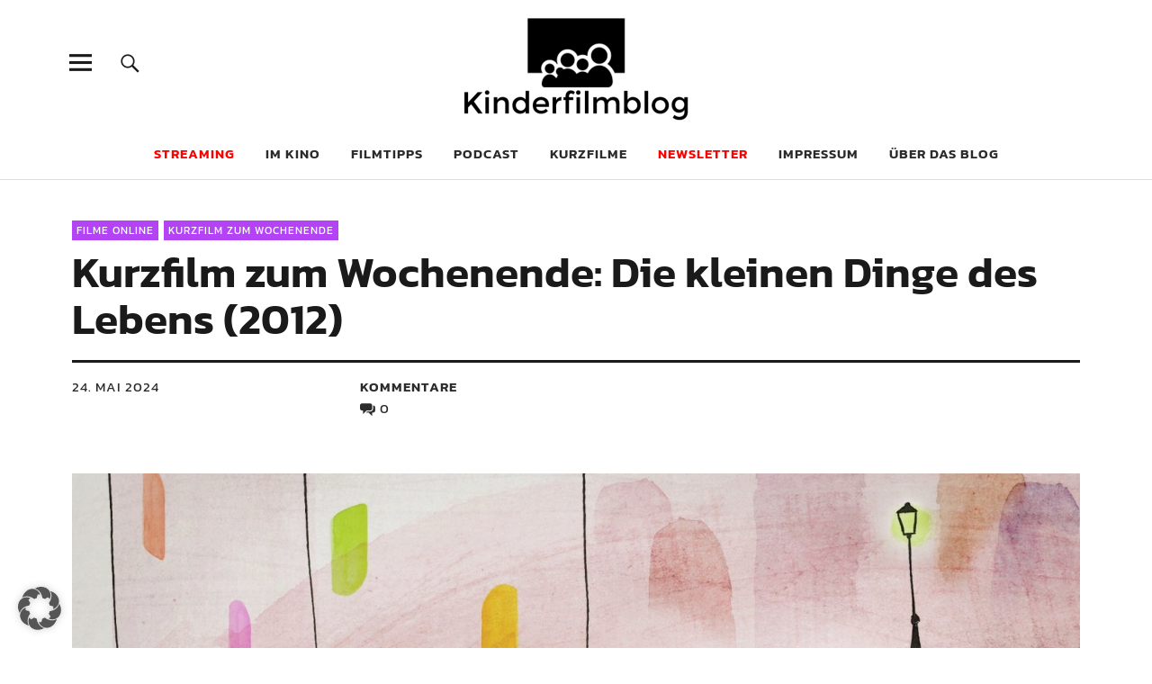

--- FILE ---
content_type: text/html; charset=UTF-8
request_url: https://kinderfilmblog.de/2024/05/kurzfilm-zum-wochenende-die-kleinen-dinge-des-lebens-2012/
body_size: 19218
content:
<!DOCTYPE html> <html lang="de" prefix="og: http://ogp.me/ns# fb: http://ogp.me/ns/fb#" class="no-js"> <head> <meta charset="UTF-8"> <meta name="viewport" content="width=device-width, initial-scale=1"> <link rel="profile" href="http://gmpg.org/xfn/11"> <link rel="pingback" href="https://kinderfilmblog.de/xmlrpc.php"> <script>(function(html){html.className = html.className.replace(/\bno-js\b/,'js')})(document.documentElement);</script> <meta name='robots' content='index, follow, max-image-preview:large, max-snippet:-1, max-video-preview:-1' /> <title>Kurzfilm zum Wochenende: Die kleinen Dinge des Lebens (2012) - Kinderfilmblog</title> <link rel="canonical" href="https://kinderfilmblog.de/2024/05/kurzfilm-zum-wochenende-die-kleinen-dinge-des-lebens-2012/" /> <meta name="twitter:label1" content="Verfasst von" /> <meta name="twitter:data1" content="Rochus Wolff" /> <meta name="twitter:label2" content="Geschätzte Lesezeit" /> <meta name="twitter:data2" content="1 Minute" /> <script type="application/ld+json" class="yoast-schema-graph">{"@context":"https://schema.org","@graph":[{"@type":"Article","@id":"https://kinderfilmblog.de/2024/05/kurzfilm-zum-wochenende-die-kleinen-dinge-des-lebens-2012/#article","isPartOf":{"@id":"https://kinderfilmblog.de/2024/05/kurzfilm-zum-wochenende-die-kleinen-dinge-des-lebens-2012/"},"author":{"name":"Rochus Wolff","@id":"https://kinderfilmblog.de/#/schema/person/c1fc1c884528548b96296b4c71362f96"},"headline":"Kurzfilm zum Wochenende: Die kleinen Dinge des Lebens (2012)","datePublished":"2024-05-24T15:44:43+00:00","mainEntityOfPage":{"@id":"https://kinderfilmblog.de/2024/05/kurzfilm-zum-wochenende-die-kleinen-dinge-des-lebens-2012/"},"wordCount":60,"commentCount":0,"publisher":{"@id":"https://kinderfilmblog.de/#organization"},"image":{"@id":"https://kinderfilmblog.de/2024/05/kurzfilm-zum-wochenende-die-kleinen-dinge-des-lebens-2012/#primaryimage"},"thumbnailUrl":"https://kinderfilmblog.de/wp-content/uploads/2024/05/petites-choses-de-la-vie_short.jpg","keywords":["Benjamin Gibeaux","feature","paris"],"articleSection":["Filme online","Kurzfilm zum Wochenende"],"inLanguage":"de","potentialAction":[{"@type":"CommentAction","name":"Comment","target":["https://kinderfilmblog.de/2024/05/kurzfilm-zum-wochenende-die-kleinen-dinge-des-lebens-2012/#respond"]}]},{"@type":"WebPage","@id":"https://kinderfilmblog.de/2024/05/kurzfilm-zum-wochenende-die-kleinen-dinge-des-lebens-2012/","url":"https://kinderfilmblog.de/2024/05/kurzfilm-zum-wochenende-die-kleinen-dinge-des-lebens-2012/","name":"Kurzfilm zum Wochenende: Die kleinen Dinge des Lebens (2012) - Kinderfilmblog","isPartOf":{"@id":"https://kinderfilmblog.de/#website"},"primaryImageOfPage":{"@id":"https://kinderfilmblog.de/2024/05/kurzfilm-zum-wochenende-die-kleinen-dinge-des-lebens-2012/#primaryimage"},"image":{"@id":"https://kinderfilmblog.de/2024/05/kurzfilm-zum-wochenende-die-kleinen-dinge-des-lebens-2012/#primaryimage"},"thumbnailUrl":"https://kinderfilmblog.de/wp-content/uploads/2024/05/petites-choses-de-la-vie_short.jpg","datePublished":"2024-05-24T15:44:43+00:00","breadcrumb":{"@id":"https://kinderfilmblog.de/2024/05/kurzfilm-zum-wochenende-die-kleinen-dinge-des-lebens-2012/#breadcrumb"},"inLanguage":"de","potentialAction":[{"@type":"ReadAction","target":["https://kinderfilmblog.de/2024/05/kurzfilm-zum-wochenende-die-kleinen-dinge-des-lebens-2012/"]}]},{"@type":"ImageObject","inLanguage":"de","@id":"https://kinderfilmblog.de/2024/05/kurzfilm-zum-wochenende-die-kleinen-dinge-des-lebens-2012/#primaryimage","url":"https://kinderfilmblog.de/wp-content/uploads/2024/05/petites-choses-de-la-vie_short.jpg","contentUrl":"https://kinderfilmblog.de/wp-content/uploads/2024/05/petites-choses-de-la-vie_short.jpg","width":1440,"height":690,"caption":"Screenshot"},{"@type":"BreadcrumbList","@id":"https://kinderfilmblog.de/2024/05/kurzfilm-zum-wochenende-die-kleinen-dinge-des-lebens-2012/#breadcrumb","itemListElement":[{"@type":"ListItem","position":1,"name":"Startseite","item":"https://kinderfilmblog.de/"},{"@type":"ListItem","position":2,"name":"Kurzfilme","item":"https://kinderfilmblog.de/category/kurzfilme/"},{"@type":"ListItem","position":3,"name":"Kurzfilm zum Wochenende","item":"https://kinderfilmblog.de/category/kurzfilme/kurzfilm-zum-wochenende/"},{"@type":"ListItem","position":4,"name":"Kurzfilm zum Wochenende: Die kleinen Dinge des Lebens (2012)"}]},{"@type":"WebSite","@id":"https://kinderfilmblog.de/#website","url":"https://kinderfilmblog.de/","name":"Kinderfilmblog","description":"Die Kindheit ist zu kurz für schlechte Filme","publisher":{"@id":"https://kinderfilmblog.de/#organization"},"potentialAction":[{"@type":"SearchAction","target":{"@type":"EntryPoint","urlTemplate":"https://kinderfilmblog.de/?s={search_term_string}"},"query-input":{"@type":"PropertyValueSpecification","valueRequired":true,"valueName":"search_term_string"}}],"inLanguage":"de"},{"@type":"Organization","@id":"https://kinderfilmblog.de/#organization","name":"Kinderfilmblog","url":"https://kinderfilmblog.de/","logo":{"@type":"ImageObject","inLanguage":"de","@id":"https://kinderfilmblog.de/#/schema/logo/image/","url":"https://kinderfilmblog.de/wp-content/uploads/2019/11/kinderfilmblog-logoneu-520x236.png","contentUrl":"https://kinderfilmblog.de/wp-content/uploads/2019/11/kinderfilmblog-logoneu-520x236.png","width":520,"height":236,"caption":"Kinderfilmblog"},"image":{"@id":"https://kinderfilmblog.de/#/schema/logo/image/"},"sameAs":["https://www.facebook.com/kinderfilmblog","https://x.com/kinderfilmblog","https://instagram.com/kinderfilmblog.de/","https://www.youtube.com/channel/UCc9EPY2hNYIxUE3-GxwsJ9A"]},{"@type":"Person","@id":"https://kinderfilmblog.de/#/schema/person/c1fc1c884528548b96296b4c71362f96","name":"Rochus Wolff","description":"Filmkritiker seit 2004. Vater seit etwas später.","sameAs":["https://www.facebook.com/rochus.wolff","https://www.instagram.com/rochus.wolff/","https://www.linkedin.com/in/rochus-wolff-8a184b17/","https://x.com/rrho"],"url":"https://kinderfilmblog.de/author/admin/"}]}</script> <link rel='dns-prefetch' href='//steadyhq.com' /> <link rel="alternate" type="application/rss+xml" title="Kinderfilmblog &raquo; Feed" href="https://kinderfilmblog.de/feed/" /> <link rel="alternate" type="application/rss+xml" title="Kinderfilmblog &raquo; Kommentar-Feed" href="https://kinderfilmblog.de/comments/feed/" /> <link rel="alternate" type="application/rss+xml" title="Podcast Feed: Kinderfilmpodcast – der Podcast zum Kinderfilmblog (mp3)" href="https://kinderfilmblog.de/feed/podcast-mp3/" /> <link rel="alternate" type="application/rss+xml" title="Podcast Feed: Kinderfilmpodcast – der Podcast zum Kinderfilmblog ()" href="https://kinderfilmblog.de/feed/podcast/" /> <link rel="alternate" type="application/rss+xml" title="Podcast Feed: Kinderfilmpodcast – der Podcast zum Kinderfilmblog (ogg)" href="https://kinderfilmblog.de/feed/podcast-ogg/" /> <link rel="alternate" type="application/rss+xml" title="Kinderfilmblog &raquo; Kurzfilm zum Wochenende: Die kleinen Dinge des Lebens (2012)-Kommentar-Feed" href="https://kinderfilmblog.de/2024/05/kurzfilm-zum-wochenende-die-kleinen-dinge-des-lebens-2012/feed/" /> <link rel="alternate" title="oEmbed (JSON)" type="application/json+oembed" href="https://kinderfilmblog.de/wp-json/oembed/1.0/embed?url=https%3A%2F%2Fkinderfilmblog.de%2F2024%2F05%2Fkurzfilm-zum-wochenende-die-kleinen-dinge-des-lebens-2012%2F" /> <link rel="alternate" title="oEmbed (XML)" type="text/xml+oembed" href="https://kinderfilmblog.de/wp-json/oembed/1.0/embed?url=https%3A%2F%2Fkinderfilmblog.de%2F2024%2F05%2Fkurzfilm-zum-wochenende-die-kleinen-dinge-des-lebens-2012%2F&#038;format=xml" /> <style id='wp-img-auto-sizes-contain-inline-css' type='text/css'> img:is([sizes=auto i],[sizes^="auto," i]){contain-intrinsic-size:3000px 1500px} /*# sourceURL=wp-img-auto-sizes-contain-inline-css */ </style> <link rel='stylesheet' id='scap.flashblock-css' href='https://kinderfilmblog.de/wp-content/plugins/compact-wp-audio-player/css/flashblock.css?ver=e3ead42869b209e14a8c98355f459dd7' type='text/css' media='all' /> <link rel='stylesheet' id='scap.player-css' href='https://kinderfilmblog.de/wp-content/plugins/compact-wp-audio-player/css/player.css?ver=e3ead42869b209e14a8c98355f459dd7' type='text/css' media='all' /> <link rel='stylesheet' id='podlove-frontend-css-css' href='https://kinderfilmblog.de/wp-content/plugins/podlove-podcasting-plugin-for-wordpress/css/frontend.css?ver=1.0' type='text/css' media='all' /> <link rel='stylesheet' id='podlove-admin-font-css' href='https://kinderfilmblog.de/wp-content/plugins/podlove-podcasting-plugin-for-wordpress/css/admin-font.css?ver=4.3.2' type='text/css' media='all' /> <style id='wp-block-library-inline-css' type='text/css'> :root{--wp-block-synced-color:#7a00df;--wp-block-synced-color--rgb:122,0,223;--wp-bound-block-color:var(--wp-block-synced-color);--wp-editor-canvas-background:#ddd;--wp-admin-theme-color:#007cba;--wp-admin-theme-color--rgb:0,124,186;--wp-admin-theme-color-darker-10:#006ba1;--wp-admin-theme-color-darker-10--rgb:0,107,160.5;--wp-admin-theme-color-darker-20:#005a87;--wp-admin-theme-color-darker-20--rgb:0,90,135;--wp-admin-border-width-focus:2px}@media (min-resolution:192dpi){:root{--wp-admin-border-width-focus:1.5px}}.wp-element-button{cursor:pointer}:root .has-very-light-gray-background-color{background-color:#eee}:root .has-very-dark-gray-background-color{background-color:#313131}:root .has-very-light-gray-color{color:#eee}:root .has-very-dark-gray-color{color:#313131}:root .has-vivid-green-cyan-to-vivid-cyan-blue-gradient-background{background:linear-gradient(135deg,#00d084,#0693e3)}:root .has-purple-crush-gradient-background{background:linear-gradient(135deg,#34e2e4,#4721fb 50%,#ab1dfe)}:root .has-hazy-dawn-gradient-background{background:linear-gradient(135deg,#faaca8,#dad0ec)}:root .has-subdued-olive-gradient-background{background:linear-gradient(135deg,#fafae1,#67a671)}:root .has-atomic-cream-gradient-background{background:linear-gradient(135deg,#fdd79a,#004a59)}:root .has-nightshade-gradient-background{background:linear-gradient(135deg,#330968,#31cdcf)}:root .has-midnight-gradient-background{background:linear-gradient(135deg,#020381,#2874fc)}:root{--wp--preset--font-size--normal:16px;--wp--preset--font-size--huge:42px}.has-regular-font-size{font-size:1em}.has-larger-font-size{font-size:2.625em}.has-normal-font-size{font-size:var(--wp--preset--font-size--normal)}.has-huge-font-size{font-size:var(--wp--preset--font-size--huge)}.has-text-align-center{text-align:center}.has-text-align-left{text-align:left}.has-text-align-right{text-align:right}.has-fit-text{white-space:nowrap!important}#end-resizable-editor-section{display:none}.aligncenter{clear:both}.items-justified-left{justify-content:flex-start}.items-justified-center{justify-content:center}.items-justified-right{justify-content:flex-end}.items-justified-space-between{justify-content:space-between}.screen-reader-text{border:0;clip-path:inset(50%);height:1px;margin:-1px;overflow:hidden;padding:0;position:absolute;width:1px;word-wrap:normal!important}.screen-reader-text:focus{background-color:#ddd;clip-path:none;color:#444;display:block;font-size:1em;height:auto;left:5px;line-height:normal;padding:15px 23px 14px;text-decoration:none;top:5px;width:auto;z-index:100000}html :where(.has-border-color){border-style:solid}html :where([style*=border-top-color]){border-top-style:solid}html :where([style*=border-right-color]){border-right-style:solid}html :where([style*=border-bottom-color]){border-bottom-style:solid}html :where([style*=border-left-color]){border-left-style:solid}html :where([style*=border-width]){border-style:solid}html :where([style*=border-top-width]){border-top-style:solid}html :where([style*=border-right-width]){border-right-style:solid}html :where([style*=border-bottom-width]){border-bottom-style:solid}html :where([style*=border-left-width]){border-left-style:solid}html :where(img[class*=wp-image-]){height:auto;max-width:100%}:where(figure){margin:0 0 1em}html :where(.is-position-sticky){--wp-admin--admin-bar--position-offset:var(--wp-admin--admin-bar--height,0px)}@media screen and (max-width:600px){html :where(.is-position-sticky){--wp-admin--admin-bar--position-offset:0px}} /*# sourceURL=wp-block-library-inline-css */ </style><style id='global-styles-inline-css' type='text/css'> :root{--wp--preset--aspect-ratio--square: 1;--wp--preset--aspect-ratio--4-3: 4/3;--wp--preset--aspect-ratio--3-4: 3/4;--wp--preset--aspect-ratio--3-2: 3/2;--wp--preset--aspect-ratio--2-3: 2/3;--wp--preset--aspect-ratio--16-9: 16/9;--wp--preset--aspect-ratio--9-16: 9/16;--wp--preset--color--black: #000000;--wp--preset--color--cyan-bluish-gray: #abb8c3;--wp--preset--color--white: #ffffff;--wp--preset--color--pale-pink: #f78da7;--wp--preset--color--vivid-red: #cf2e2e;--wp--preset--color--luminous-vivid-orange: #ff6900;--wp--preset--color--luminous-vivid-amber: #fcb900;--wp--preset--color--light-green-cyan: #7bdcb5;--wp--preset--color--vivid-green-cyan: #00d084;--wp--preset--color--pale-cyan-blue: #8ed1fc;--wp--preset--color--vivid-cyan-blue: #0693e3;--wp--preset--color--vivid-purple: #9b51e0;--wp--preset--color--dark: #1a1a1a;--wp--preset--color--light-grey: #f4f4f4;--wp--preset--color--light-blue: #51a8dd;--wp--preset--color--dark-blue: #0c6ca6;--wp--preset--gradient--vivid-cyan-blue-to-vivid-purple: linear-gradient(135deg,rgb(6,147,227) 0%,rgb(155,81,224) 100%);--wp--preset--gradient--light-green-cyan-to-vivid-green-cyan: linear-gradient(135deg,rgb(122,220,180) 0%,rgb(0,208,130) 100%);--wp--preset--gradient--luminous-vivid-amber-to-luminous-vivid-orange: linear-gradient(135deg,rgb(252,185,0) 0%,rgb(255,105,0) 100%);--wp--preset--gradient--luminous-vivid-orange-to-vivid-red: linear-gradient(135deg,rgb(255,105,0) 0%,rgb(207,46,46) 100%);--wp--preset--gradient--very-light-gray-to-cyan-bluish-gray: linear-gradient(135deg,rgb(238,238,238) 0%,rgb(169,184,195) 100%);--wp--preset--gradient--cool-to-warm-spectrum: linear-gradient(135deg,rgb(74,234,220) 0%,rgb(151,120,209) 20%,rgb(207,42,186) 40%,rgb(238,44,130) 60%,rgb(251,105,98) 80%,rgb(254,248,76) 100%);--wp--preset--gradient--blush-light-purple: linear-gradient(135deg,rgb(255,206,236) 0%,rgb(152,150,240) 100%);--wp--preset--gradient--blush-bordeaux: linear-gradient(135deg,rgb(254,205,165) 0%,rgb(254,45,45) 50%,rgb(107,0,62) 100%);--wp--preset--gradient--luminous-dusk: linear-gradient(135deg,rgb(255,203,112) 0%,rgb(199,81,192) 50%,rgb(65,88,208) 100%);--wp--preset--gradient--pale-ocean: linear-gradient(135deg,rgb(255,245,203) 0%,rgb(182,227,212) 50%,rgb(51,167,181) 100%);--wp--preset--gradient--electric-grass: linear-gradient(135deg,rgb(202,248,128) 0%,rgb(113,206,126) 100%);--wp--preset--gradient--midnight: linear-gradient(135deg,rgb(2,3,129) 0%,rgb(40,116,252) 100%);--wp--preset--font-size--small: 16px;--wp--preset--font-size--medium: 20px;--wp--preset--font-size--large: 22px;--wp--preset--font-size--x-large: 42px;--wp--preset--font-size--regular: 19px;--wp--preset--font-size--larger: 26px;--wp--preset--spacing--20: 0.44rem;--wp--preset--spacing--30: 0.67rem;--wp--preset--spacing--40: 1rem;--wp--preset--spacing--50: 1.5rem;--wp--preset--spacing--60: 2.25rem;--wp--preset--spacing--70: 3.38rem;--wp--preset--spacing--80: 5.06rem;--wp--preset--shadow--natural: 6px 6px 9px rgba(0, 0, 0, 0.2);--wp--preset--shadow--deep: 12px 12px 50px rgba(0, 0, 0, 0.4);--wp--preset--shadow--sharp: 6px 6px 0px rgba(0, 0, 0, 0.2);--wp--preset--shadow--outlined: 6px 6px 0px -3px rgb(255, 255, 255), 6px 6px rgb(0, 0, 0);--wp--preset--shadow--crisp: 6px 6px 0px rgb(0, 0, 0);}:where(.is-layout-flex){gap: 0.5em;}:where(.is-layout-grid){gap: 0.5em;}body .is-layout-flex{display: flex;}.is-layout-flex{flex-wrap: wrap;align-items: center;}.is-layout-flex > :is(*, div){margin: 0;}body .is-layout-grid{display: grid;}.is-layout-grid > :is(*, div){margin: 0;}:where(.wp-block-columns.is-layout-flex){gap: 2em;}:where(.wp-block-columns.is-layout-grid){gap: 2em;}:where(.wp-block-post-template.is-layout-flex){gap: 1.25em;}:where(.wp-block-post-template.is-layout-grid){gap: 1.25em;}.has-black-color{color: var(--wp--preset--color--black) !important;}.has-cyan-bluish-gray-color{color: var(--wp--preset--color--cyan-bluish-gray) !important;}.has-white-color{color: var(--wp--preset--color--white) !important;}.has-pale-pink-color{color: var(--wp--preset--color--pale-pink) !important;}.has-vivid-red-color{color: var(--wp--preset--color--vivid-red) !important;}.has-luminous-vivid-orange-color{color: var(--wp--preset--color--luminous-vivid-orange) !important;}.has-luminous-vivid-amber-color{color: var(--wp--preset--color--luminous-vivid-amber) !important;}.has-light-green-cyan-color{color: var(--wp--preset--color--light-green-cyan) !important;}.has-vivid-green-cyan-color{color: var(--wp--preset--color--vivid-green-cyan) !important;}.has-pale-cyan-blue-color{color: var(--wp--preset--color--pale-cyan-blue) !important;}.has-vivid-cyan-blue-color{color: var(--wp--preset--color--vivid-cyan-blue) !important;}.has-vivid-purple-color{color: var(--wp--preset--color--vivid-purple) !important;}.has-black-background-color{background-color: var(--wp--preset--color--black) !important;}.has-cyan-bluish-gray-background-color{background-color: var(--wp--preset--color--cyan-bluish-gray) !important;}.has-white-background-color{background-color: var(--wp--preset--color--white) !important;}.has-pale-pink-background-color{background-color: var(--wp--preset--color--pale-pink) !important;}.has-vivid-red-background-color{background-color: var(--wp--preset--color--vivid-red) !important;}.has-luminous-vivid-orange-background-color{background-color: var(--wp--preset--color--luminous-vivid-orange) !important;}.has-luminous-vivid-amber-background-color{background-color: var(--wp--preset--color--luminous-vivid-amber) !important;}.has-light-green-cyan-background-color{background-color: var(--wp--preset--color--light-green-cyan) !important;}.has-vivid-green-cyan-background-color{background-color: var(--wp--preset--color--vivid-green-cyan) !important;}.has-pale-cyan-blue-background-color{background-color: var(--wp--preset--color--pale-cyan-blue) !important;}.has-vivid-cyan-blue-background-color{background-color: var(--wp--preset--color--vivid-cyan-blue) !important;}.has-vivid-purple-background-color{background-color: var(--wp--preset--color--vivid-purple) !important;}.has-black-border-color{border-color: var(--wp--preset--color--black) !important;}.has-cyan-bluish-gray-border-color{border-color: var(--wp--preset--color--cyan-bluish-gray) !important;}.has-white-border-color{border-color: var(--wp--preset--color--white) !important;}.has-pale-pink-border-color{border-color: var(--wp--preset--color--pale-pink) !important;}.has-vivid-red-border-color{border-color: var(--wp--preset--color--vivid-red) !important;}.has-luminous-vivid-orange-border-color{border-color: var(--wp--preset--color--luminous-vivid-orange) !important;}.has-luminous-vivid-amber-border-color{border-color: var(--wp--preset--color--luminous-vivid-amber) !important;}.has-light-green-cyan-border-color{border-color: var(--wp--preset--color--light-green-cyan) !important;}.has-vivid-green-cyan-border-color{border-color: var(--wp--preset--color--vivid-green-cyan) !important;}.has-pale-cyan-blue-border-color{border-color: var(--wp--preset--color--pale-cyan-blue) !important;}.has-vivid-cyan-blue-border-color{border-color: var(--wp--preset--color--vivid-cyan-blue) !important;}.has-vivid-purple-border-color{border-color: var(--wp--preset--color--vivid-purple) !important;}.has-vivid-cyan-blue-to-vivid-purple-gradient-background{background: var(--wp--preset--gradient--vivid-cyan-blue-to-vivid-purple) !important;}.has-light-green-cyan-to-vivid-green-cyan-gradient-background{background: var(--wp--preset--gradient--light-green-cyan-to-vivid-green-cyan) !important;}.has-luminous-vivid-amber-to-luminous-vivid-orange-gradient-background{background: var(--wp--preset--gradient--luminous-vivid-amber-to-luminous-vivid-orange) !important;}.has-luminous-vivid-orange-to-vivid-red-gradient-background{background: var(--wp--preset--gradient--luminous-vivid-orange-to-vivid-red) !important;}.has-very-light-gray-to-cyan-bluish-gray-gradient-background{background: var(--wp--preset--gradient--very-light-gray-to-cyan-bluish-gray) !important;}.has-cool-to-warm-spectrum-gradient-background{background: var(--wp--preset--gradient--cool-to-warm-spectrum) !important;}.has-blush-light-purple-gradient-background{background: var(--wp--preset--gradient--blush-light-purple) !important;}.has-blush-bordeaux-gradient-background{background: var(--wp--preset--gradient--blush-bordeaux) !important;}.has-luminous-dusk-gradient-background{background: var(--wp--preset--gradient--luminous-dusk) !important;}.has-pale-ocean-gradient-background{background: var(--wp--preset--gradient--pale-ocean) !important;}.has-electric-grass-gradient-background{background: var(--wp--preset--gradient--electric-grass) !important;}.has-midnight-gradient-background{background: var(--wp--preset--gradient--midnight) !important;}.has-small-font-size{font-size: var(--wp--preset--font-size--small) !important;}.has-medium-font-size{font-size: var(--wp--preset--font-size--medium) !important;}.has-large-font-size{font-size: var(--wp--preset--font-size--large) !important;}.has-x-large-font-size{font-size: var(--wp--preset--font-size--x-large) !important;} /*# sourceURL=global-styles-inline-css */ </style> <style id='classic-theme-styles-inline-css' type='text/css'> /*! This file is auto-generated */ .wp-block-button__link{color:#fff;background-color:#32373c;border-radius:9999px;box-shadow:none;text-decoration:none;padding:calc(.667em + 2px) calc(1.333em + 2px);font-size:1.125em}.wp-block-file__button{background:#32373c;color:#fff;text-decoration:none} /*# sourceURL=/wp-includes/css/classic-themes.min.css */ </style> <link rel='stylesheet' id='wp-components-css' href='https://kinderfilmblog.de/wp-includes/css/dist/components/style.min.css?ver=e3ead42869b209e14a8c98355f459dd7' type='text/css' media='all' /> <link rel='stylesheet' id='wp-preferences-css' href='https://kinderfilmblog.de/wp-includes/css/dist/preferences/style.min.css?ver=e3ead42869b209e14a8c98355f459dd7' type='text/css' media='all' /> <link rel='stylesheet' id='wp-block-editor-css' href='https://kinderfilmblog.de/wp-includes/css/dist/block-editor/style.min.css?ver=e3ead42869b209e14a8c98355f459dd7' type='text/css' media='all' /> <link rel='stylesheet' id='popup-maker-block-library-style-css' href='https://kinderfilmblog.de/wp-content/plugins/popup-maker/dist/packages/block-library-style.css?ver=dbea705cfafe089d65f1' type='text/css' media='all' /> <link rel='stylesheet' id='contact-form-7-css' href='https://kinderfilmblog.de/wp-content/plugins/contact-form-7/includes/css/styles.css?ver=6.1.4' type='text/css' media='all' /> <link rel='stylesheet' id='social-icons-general-css' href='//kinderfilmblog.de/wp-content/plugins/social-icons/assets/css/social-icons.css?ver=1.7.4' type='text/css' media='all' /> <link rel='stylesheet' id='webmention-css' href='https://kinderfilmblog.de/wp-content/plugins/webmention/assets/css/webmention.css?ver=5.6.2' type='text/css' media='all' /> <link rel='stylesheet' id='indieweb-css' href='https://kinderfilmblog.de/wp-content/plugins/indieweb/static/css/indieweb.css?ver=5.0.0' type='text/css' media='all' /> <link rel='stylesheet' id='parent-style-css' href='https://kinderfilmblog.de/wp-content/themes/uku/style.css?ver=e3ead42869b209e14a8c98355f459dd7' type='text/css' media='all' /> <link data-borlabs-cookie-style-blocker-id="google-fonts" rel='stylesheet' id='uku-fonts-css' data-borlabs-cookie-style-blocker-href='//kinderfilmblog.de/wp-content/uploads/omgf/google-fonts/google-fonts.css?ver=1665059993' type='text/css' media='all' /> <link rel='stylesheet' id='uku-style-css' href='https://kinderfilmblog.de/wp-content/themes/uku-child/style.css?ver=20160507' type='text/css' media='all' /> <link rel='stylesheet' id='genericons-css' href='https://kinderfilmblog.de/wp-content/themes/uku/assets/fonts/genericons.css?ver=3.4.1' type='text/css' media='all' /> <link rel='stylesheet' id='uku-slick-style-css' href='https://kinderfilmblog.de/wp-content/themes/uku/assets/js/slick/slick.css?ver=e3ead42869b209e14a8c98355f459dd7' type='text/css' media='all' /> <link rel='stylesheet' id='tablepress-default-css' href='https://kinderfilmblog.de/wp-content/tablepress-combined.min.css?ver=48' type='text/css' media='all' /> <link rel='stylesheet' id='borlabs-cookie-custom-css' href='https://kinderfilmblog.de/wp-content/cache/borlabs-cookie/1/borlabs-cookie-1-de.css?ver=3.3.23-165' type='text/css' media='all' /> <script type="text/javascript" src="https://kinderfilmblog.de/wp-content/plugins/compact-wp-audio-player/js/soundmanager2-nodebug-jsmin.js?ver=e3ead42869b209e14a8c98355f459dd7" id="scap.soundmanager2-js"></script> <script type="text/javascript" src="https://steadyhq.com/widget_loader/c85d792b-15bb-4f25-86f2-f4a4a46ee931?ver=1.3.3" id="steady-wp-js"></script> <script type="text/javascript" src="https://kinderfilmblog.de/wp-includes/js/jquery/jquery.min.js?ver=3.7.1" id="jquery-core-js"></script> <script type="text/javascript" src="https://kinderfilmblog.de/wp-includes/js/jquery/jquery-migrate.min.js?ver=3.4.1" id="jquery-migrate-js"></script> <script type="text/javascript" src="https://kinderfilmblog.de/wp-content/themes/uku/assets/js/slick/slick.min.js?ver=e3ead42869b209e14a8c98355f459dd7" id="uku-slick-js"></script> <script type="text/javascript" src="https://kinderfilmblog.de/wp-content/themes/uku/assets/js/jquery.viewportchecker.min.js?ver=1.8.7" id="viewportchecker-js"></script> <script type="text/javascript" src="https://kinderfilmblog.de/wp-content/themes/uku/assets/js/sticky-kit.min.js?ver=e3ead42869b209e14a8c98355f459dd7" id="sticky-kit-js"></script> <script type="text/javascript" src="https://kinderfilmblog.de/wp-content/themes/uku/assets/js/jquery.fitvids.js?ver=1.1" id="fitvids-js"></script> <script data-no-optimize="1" data-no-minify="1" data-cfasync="false" type="text/javascript" src="https://kinderfilmblog.de/wp-content/cache/borlabs-cookie/1/borlabs-cookie-config-de.json.js?ver=3.3.23-176" id="borlabs-cookie-config-js"></script> <link rel="https://api.w.org/" href="https://kinderfilmblog.de/wp-json/" /><link rel="alternate" title="JSON" type="application/json" href="https://kinderfilmblog.de/wp-json/wp/v2/posts/20342" /><link rel="EditURI" type="application/rsd+xml" title="RSD" href="https://kinderfilmblog.de/xmlrpc.php?rsd" /> <link rel='shortlink' href='https://kinderfilmblog.de/?p=20342' /> <style type="text/css"> .feedzy-rss-link-icon:after { content: url("https://kinderfilmblog.de/wp-content/plugins/feedzy-rss-feeds/img/external-link.png"); margin-left: 3px; } </style> <style type="text/css"> .entry-content a, .comment-text a, #desktop-navigation ul li a:hover, .featured-slider button.slick-arrow:hover::after, .front-section a.all-posts-link:hover, #overlay-close:hover, .widget-area .widget ul li a:hover, #sidebar-offcanvas .widget a:hover, .textwidget a:hover, #overlay-nav a:hover, .author-links a:hover, .single-post .post-navigation a:hover, .single-attachment .post-navigation a:hover, .author-bio a, .single-post .hentry .entry-meta a:hover, .entry-header a:hover, .entry-header h2.entry-title a:hover, .blog .entry-meta a:hover, .uku-neo .entry-content p a:hover, .uku-neo .author-bio a:hover, .uku-neo .comment-text a:hover, .uku-neo .entry-header h2.entry-title a:hover, .uku-serif .entry-header h2.entry-title a:hover, .uku-serif .entry-content p a, .uku-serif .entry-content li a, .uku-serif .author-bio a, .uku-serif .comment-text a { color: #b343f5; } .uku-serif .entry-content p a, .uku-serif .entry-content li a, .uku-serif .author-bio a, .uku-serif .comment-text a { box-shadow: inset 0 -1px 0 #b343f5; } .single-post .post-navigation a:hover, .single-attachment .post-navigation a:hover, #desktop-navigation ul li.menu-item-has-children a:hover::after, .desktop-search input.search-field:active, .desktop-search input.search-field:focus { border-color: #b343f5; } .featured-slider .entry-cats a, .section-one-column-one .entry-cats a, .section-three-column-one .entry-cats a, #front-section-four .entry-cats a, .single-post .entry-cats a, .blog.uku-standard.blog-defaultplus #primary .hentry.has-post-thumbnail:nth-child(4n) .entry-cats a, #desktop-navigation .sub-menu li a:hover, #desktop-navigation .children li a:hover, .widget_mc4wp_form_widget input[type="submit"], .uku-neo .featured-slider .entry-cats a:hover, .uku-neo .section-one-column-one .entry-cats a:hover, .uku-neo .section-three-column-one .entry-cats a:hover, .uku-neo #front-section-four .entry-cats a:hover, .uku-neo .single-post .entry-cats a:hover, .uku-neo .format-video .entry-thumbnail span.video-icon:before, .uku-neo .format-video .entry-thumbnail span.video-icon:after, .uku-neo .entry-content p a:hover::after, .uku-neo .author-bio a:hover::after, .uku-neo .comment-text a:hover::after { background: #b343f5; } .blog.blog-classic #primary .hentry.has-post-thumbnail:nth-child(4n) .entry-cats a { background: none !important; } @media screen and (min-width: 66.25em) { .uku-neo #overlay-open:hover, .uku-neo .search-open:hover, .uku-neo #overlay-open-sticky:hover, .uku-neo.fixedheader-dark.header-stick #overlay-open-sticky:hover, .uku-neo.fixedheader-dark.header-stick #search-open-sticky:hover { background: #b343f5; } } .entry-content a:hover, .comment-text a:hover, .author-bio a:hover { color: #cc86f4 !important; } .blog.blog-defaultplus #primary .hentry.has-post-thumbnail:nth-child(4n) .entry-cats a:hover, .featured-slider .entry-cats a:hover, .section-one-column-one .entry-cats a:hover, .section-three-column-one .entry-cats a:hover, #front-section-four .entry-cats a:hover, .single-post .entry-cats a:hover, #colophon .footer-feature-btn:hover, .comments-show #comments-toggle, .widget_mc4wp_form_widget input[type="submit"]:hover, #comments-toggle:hover, input[type="submit"]:hover, input#submit:hover, #primary #infinite-handle span:hover, #front-section-three a.all-posts-link:hover, .desktop-search input[type="submit"]:hover, .widget_search input[type="submit"]:hover, .post-password-form input[type="submit"]:hover, #offcanvas-widgets-open:hover, .offcanvas-widgets-show #offcanvas-widgets-open, .uku-standard.blog-classic .entry-content p a.more-link:hover { background: #cc86f4; } #colophon .footer-feature-textwrap .footer-feature-btn:hover, .comments-show #comments-toggle, #comments-toggle:hover, input[type="submit"]:hover, input#submit:hover, .blog #primary #infinite-handle span:hover, #front-section-three a.all-posts-link:hover, .desktop-search input[type="submit"]:hover, .widget_search input[type="submit"]:hover, .post-password-form input[type="submit"]:hover, #offcanvas-widgets-open:hover, .offcanvas-widgets-show #offcanvas-widgets-open, .uku-standard.blog-classic .entry-content p a.more-link:hover { border-color: #cc86f4 !important; } #colophon, .uku-serif .big-instagram-wrap {background: #b343f5;} #colophon, #colophon .footer-menu ul a, #colophon .footer-menu ul a:hover, #colophon #site-info, #colophon #site-info a, #colophon #site-info, #colophon #site-info a:hover, #footer-social span, #colophon .social-nav ul li a, .uku-serif .big-instagram-wrap .null-instagram-feed .clear a, .uku-serif .big-instagram-wrap .widget h2.widget-title { color: ; } .footer-menus-wrap { border-bottom: 1px solid ; } .mobile-search, .inner-offcanvas-wrap {background: ;} #mobile-social ul li a, #overlay-nav ul li a, #offcanvas-widgets-open, .dropdown-toggle, #sidebar-offcanvas .widget h2.widget-title, #sidebar-offcanvas .widget, #sidebar-offcanvas .widget a { color: ; } #sidebar-offcanvas .widget h2.widget-title {border-color: ;} #offcanvas-widgets-open {border-color: ;} @media screen and (min-width: 66.25em) { #overlay-nav ul li, #overlay-nav ul ul.sub-menu, #overlay-nav ul ul.children {border-color: ;} #overlay-close {color: ;} #overlay-nav { border-color: ; } } #front-section-three {background: ;} .widget_mc4wp_form_widget, .jetpack_subscription_widget {background: ;} .uku-serif .front-about-img:after {background: #edd9f4;} #shopfront-cats {background: ;} .blog .entry-date {display: none !important;} .blog .entry-comments {display: none !important;} .blog .entry-cats {display: none !important;} .entry-author, .entry-date:before {display: none !important;} .blog.blog-defaultplus #primary .hentry.has-post-thumbnail:nth-child(4n) .entry-thumbnail a:after, .featured-slider .entry-thumbnail a:after, .uku-serif .featured-slider .entry-thumbnail:after, .header-image:after, #front-section-four .entry-thumbnail a:after, .uku-serif #front-section-four .entry-thumbnail a .thumb-wrap:after, .single-post .big-thumb .entry-thumbnail a:after, .blog.blog-defaultplus #primary .hentry.has-post-thumbnail:nth-child(4n) .thumb-wrap:after, .section-two-column-one .thumb-wrap:after, .header-fullscreen #headerimg-wrap:after {background-color: ;} .header-fullscreen #headerimg-wrap:after { background-color: transparent;} #front-section-four .meta-main-wrap, .featured-slider .meta-main-wrap, .blog.blog-defaultplus #primary .hentry.has-post-thumbnail:nth-child(4n) .meta-main-wrap, .uku-serif .section-two-column-one .entry-text-wrap, .big-thumb .title-wrap { background: -moz-linear-gradient(top, rgba(0,0,0,0) 0%, rgba(0,0,0,) 100%); background: -webkit-linear-gradient(top, rgba(0,0,0,0) 0%,rgba(0,0,0,) 100%); background: linear-gradient(to bottom, rgba(0,0,0,0) 0%,rgba(0,0,0,) 100%); } </style> <style type="text/css" id="uku-header-css"> h1.site-title, p.site-title, p.site-description { position: absolute; clip: rect(1px, 1px, 1px, 1px); } </style> <link rel="icon" href="https://kinderfilmblog.de/wp-content/uploads/2019/09/cropped-kinderfilmblog-logo-512x512-32x32.png" sizes="32x32" /> <link rel="icon" href="https://kinderfilmblog.de/wp-content/uploads/2019/09/cropped-kinderfilmblog-logo-512x512-192x192.png" sizes="192x192" /> <link rel="apple-touch-icon" href="https://kinderfilmblog.de/wp-content/uploads/2019/09/cropped-kinderfilmblog-logo-512x512-180x180.png" /> <meta name="msapplication-TileImage" content="https://kinderfilmblog.de/wp-content/uploads/2019/09/cropped-kinderfilmblog-logo-512x512-270x270.png" /> <link rel="micropub_media" href="https://kinderfilmblog.de/wp-json/micropub/1.0/media" /> <link rel="micropub" href="https://kinderfilmblog.de/wp-json/micropub/1.0/endpoint" /> <link rel="webmention" href="https://kinderfilmblog.de/wp-json/webmention/1.0/endpoint" /> <style type="text/css" id="wp-custom-css"> /* Hier kannst du dein eigenes CSS einfügen. Klicke auf das Hilfe-Symbol oben, um mehr zu lernen. */ li.webmention { color: #aaa; } p.wpgdprc-checkbox label { text-transform: none; } p.cleverreach-checkbox.cleverreach-checkbox-comments { border: 2px dotted #b343f5; padding: 10px; margin-top: 10px; line-height: 1; } p.cleverreach-checkbox.cleverreach-checkbox-comments label { text-transform: none; } p.cleverreach-checkbox.cleverreach-checkbox-comments label strong { text-transform: uppercase; color: #ee3333; } blockquote.small { font-size:1em; } .uebersicht-teaser { float:left; width:48%; margin-right:2%; min-width:500px !important; } h4.uebersicht-teaser-titel { clear:left; padding-top:1.5em; text-transform:none; } h3.uebersicht-teaser-jahre { clear:left; padding-top:4em; margin-bottom:-1.5em; } ul#tollefilme { list-style-type: none; } ul#tollefilme li h3 { margin-top: 3em; padding-top: 0px; } ul#tollefilme li ul li h5 { margin-top: 1em; } ul.filmliste { margin-left:-2em; list-style-type: none; } ul.nomarks { list-style-type:none; } img.filmstern { height:1em; display:inline-block; } #haet-cleverreach-submit { font-size:.8em; background-color:#fff; border:1px solid #b343f5; margin-top:.8em; } .newsletter-signup-box-new { margin: 40px; margin-bottom: 60px; } .newsletter-signup-box-new #text4456483 { height:2em; } .newsletter-signup-box-new #4456485 { margin:auto; } .newsletter-signup-box-new .inactive { display:none; } .newsletter-signup-box-new .cr_button { background-color:#fff; border:1px solid #b343f5; color:#000; display:block; margin:auto; } p#signup-box-header { font-size:larger; text-align:center; margin-bottom:1em; } input#haet-cleverreach-cleverreach_email { height:1.4em; background-color: #fff; } .newsletter-signup-box-mini { background-color: #faddff; padding: 15px; margin: 10px; margin-right: 0px; width: 50%; float:right; } .newsletter-signup-box-mini p#signup-box-header { font-size:larger; line-height:1.2; text-align:center; margin-bottom:.5em; } .newsletter-signup-box-mini #haet-cleverreach-submit { } .type-policy_confirm { font-size:.8em; line-height:130%; color:#333; } .amazon-box { width:40%; margin-left:20px; float:right; font-size:80%; } form.newsletter-form-large { border: 2px dotted #b343f5; padding: 20px; } .popup-button { margin-top:20px; } div.feedzy-rss ul, li.rss_item { list-style: none !important; } li.rss_item { padding: 0px !important; padding-left: 2em !important; } div#newsletter-archiv { border:1px solid #888; background-color: #eeeeee; margin-top: 2em; margin-bottom: 2em; padding-left: 2em; } h2#newsletter-archiv-head { margin-top: 2em; } .welcome-button { font-weight:bold; } .info_box { background-color:#eee; border: 20px solid #eee; } blockquote p { font-size: 12px; } .single-podcast h1.entry-title { font-size: 3.625rem; line-height: 1.03; position: relative; display: block; padding-top: 5px; } .single-podcast .entry-cats a { display: inline-block; background: #b343f5; padding: 3px 5px; margin: 0 2px 4px 0; color: #fff !important; } .single-podcast .entry-header { margin: 0 0 60px; padding: 45px 0 0; } .filmkasten { margin-top: 0px; margin-bottom: 10px; margin-left: 5px; vertical-align:bottom; line-height:1.1em; } </style> <meta property="og:locale" content="de_DE"/> <meta property="og:site_name" content="Kinderfilmblog"/> <meta property="og:title" content="Kurzfilm zum Wochenende: Die kleinen Dinge des Lebens (2012)"/> <meta property="og:url" content="https://kinderfilmblog.de/2024/05/kurzfilm-zum-wochenende-die-kleinen-dinge-des-lebens-2012/"/> <meta property="og:type" content="article"/> <meta property="og:description" content="Ein Vogel, herbstlich gefärbte Blätter, die Lichter der Stadt, das sind Les petites choses de la vie, die den zwei Eltern auf der Suche nach ihrem kleinen Kind begegnen. Ein nur scheinbar einfacher Film von Benjamin Gibeaux, poetisch und ruhig (via; Homepage des Regisseurs). https://vimeo.com/560"/> <meta property="og:image" content="https://kinderfilmblog.de/wp-content/plugins/wonderm00ns-simple-facebook-open-graph-tags/fbimg.php?is_home=0&amp;is_front_page=0&amp;object_type=post&amp;post_id=20342&amp;object_id=20342&amp;img=https%253A%252F%252Fkinderfilmblog.de%252Fwp-content%252Fuploads%252F2024%252F05%252Fpetites-choses-de-la-vie_short.jpg"/> <meta property="og:image:url" content="https://kinderfilmblog.de/wp-content/plugins/wonderm00ns-simple-facebook-open-graph-tags/fbimg.php?is_home=0&amp;is_front_page=0&amp;object_type=post&amp;post_id=20342&amp;object_id=20342&amp;img=https%253A%252F%252Fkinderfilmblog.de%252Fwp-content%252Fuploads%252F2024%252F05%252Fpetites-choses-de-la-vie_short.jpg"/> <meta property="og:image:secure_url" content="https://kinderfilmblog.de/wp-content/plugins/wonderm00ns-simple-facebook-open-graph-tags/fbimg.php?is_home=0&amp;is_front_page=0&amp;object_type=post&amp;post_id=20342&amp;object_id=20342&amp;img=https%253A%252F%252Fkinderfilmblog.de%252Fwp-content%252Fuploads%252F2024%252F05%252Fpetites-choses-de-la-vie_short.jpg"/> <meta property="og:image:width" content="1200"/> <meta property="og:image:height" content="630"/> <meta property="article:published_time" content="2024-05-24T16:44:43+01:00"/> <meta property="article:modified_time" content="2024-05-17T13:20:03+01:00" /> <meta property="og:updated_time" content="2024-05-17T13:20:03+01:00" /> <meta property="article:section" content="Filme online"/> <meta property="article:section" content="Kurzfilm zum Wochenende"/> <meta property="article:author" content="https://www.facebook.com/rochus.wolff"/> <meta property="article:publisher" content="https://www.facebook.com/kinderfilmblog/"/> <meta itemprop="name" content="Kurzfilm zum Wochenende: Die kleinen Dinge des Lebens (2012)"/> <meta itemprop="headline" content="Kurzfilm zum Wochenende: Die kleinen Dinge des Lebens (2012)"/> <meta itemprop="description" content="Ein Vogel, herbstlich gefärbte Blätter, die Lichter der Stadt, das sind Les petites choses de la vie, die den zwei Eltern auf der Suche nach ihrem kleinen Kind begegnen. Ein nur scheinbar einfacher Film von Benjamin Gibeaux, poetisch und ruhig (via; Homepage des Regisseurs). https://vimeo.com/560"/> <meta itemprop="image" content="https://kinderfilmblog.de/wp-content/plugins/wonderm00ns-simple-facebook-open-graph-tags/fbimg.php?is_home=0&amp;is_front_page=0&amp;object_type=post&amp;post_id=20342&amp;object_id=20342&amp;img=https%253A%252F%252Fkinderfilmblog.de%252Fwp-content%252Fuploads%252F2024%252F05%252Fpetites-choses-de-la-vie_short.jpg"/> <meta itemprop="datePublished" content="2024-05-24"/> <meta itemprop="dateModified" content="2024-05-17T13:20:03+01:00" /> <meta itemprop="author" content="Rochus Wolff"/> <link rel="publisher" href="https://plus.google.com/+KinderfilmblogDe"/> <!--<meta itemprop="publisher" content="Kinderfilmblog"/>--> <meta name="twitter:title" content="Kurzfilm zum Wochenende: Die kleinen Dinge des Lebens (2012)"/> <meta name="twitter:url" content="https://kinderfilmblog.de/2024/05/kurzfilm-zum-wochenende-die-kleinen-dinge-des-lebens-2012/"/> <meta name="twitter:description" content="Ein Vogel, herbstlich gefärbte Blätter, die Lichter der Stadt, das sind Les petites choses de la vie, die den zwei Eltern auf der Suche nach ihrem kleinen Kind begegnen. Ein nur scheinbar einfacher Film von Benjamin Gibeaux, poetisch und ruhig (via; Homepage des Regisseurs). https://vimeo.com/560"/> <meta name="twitter:image" content="https://kinderfilmblog.de/wp-content/plugins/wonderm00ns-simple-facebook-open-graph-tags/fbimg.php?is_home=0&amp;is_front_page=0&amp;object_type=post&amp;post_id=20342&amp;object_id=20342&amp;img=https%253A%252F%252Fkinderfilmblog.de%252Fwp-content%252Fuploads%252F2024%252F05%252Fpetites-choses-de-la-vie_short.jpg"/> <meta name="twitter:card" content="summary_large_image"/> <meta name="twitter:creator" content="@rrho"/> <meta name="twitter:site" content="@kinderfilmblog"/> <link rel='stylesheet' id='shariffcss-css' href='https://kinderfilmblog.de/wp-content/plugins/shariff/css/shariff.min.css?ver=4.6.15' type='text/css' media='all' /> </head> <body class="wp-singular post-template-default single single-post postid-20342 single-format-standard wp-custom-logo wp-theme-uku wp-child-theme-uku-child uku-standard blog-default has-thumb toggledcomments no-sidebar slider-on slider-boxed offcanvas-widgets-off comments-show"> <div class="container-all"> <header id="masthead" class="site-header cf" role="banner"> <div class="site-header-content"> <div id="site-branding"> <p class="site-title"><a href="https://kinderfilmblog.de/" rel="home">Kinderfilmblog</a></p> <div class="custom-logo-wrap"> <a href="https://kinderfilmblog.de/" class="custom-logo-link" rel="home"><img width="520" height="236" src="https://kinderfilmblog.de/wp-content/uploads/2019/11/kinderfilmblog-logoneu-520x236.png" class="custom-logo" alt="Kinderfilmblog" decoding="async" srcset="https://kinderfilmblog.de/wp-content/uploads/2019/11/kinderfilmblog-logoneu-520x236.png 520w, https://kinderfilmblog.de/wp-content/uploads/2019/11/kinderfilmblog-logoneu-520x236-300x136.png 300w" sizes="(max-width: 520px) 100vw, 520px" /></a> </div> <p class="site-description">Die Kindheit ist zu kurz für schlechte Filme</p> <button id="overlay-open" class="overlay-open overlay-btn"><span>Menü</span></button> </div> <nav id="desktop-navigation" class="desktop-navigation cf" role="navigation"> <ul id="menu-hauptmenue" class="menu"><li id="menu-item-14551" class="menu-item menu-item-type-post_type menu-item-object-page menu-item-has-children menu-item-14551"><a href="https://kinderfilmblog.de/streaming/"><span style="color:#f00;">Streaming</span></a> <ul class="sub-menu"> <li id="menu-item-14552" class="menu-item menu-item-type-custom menu-item-object-custom menu-item-14552"><a href="https://kinderfilmblog.de/tag/corona/">Corona: Jede Woche neue Streaming-Tipps für Kinder</a></li> <li id="menu-item-14162" class="menu-item menu-item-type-post_type menu-item-object-page menu-item-14162"><a href="https://kinderfilmblog.de/streaming/kinderfilme-in-mediatheken/">Mediatheken: Die besten Kinderfilme</a></li> <li id="menu-item-14104" class="menu-item menu-item-type-post_type menu-item-object-page menu-item-14104"><a href="https://kinderfilmblog.de/streaming/kinderfilme-auf-kostenlosen-legalen-streaming-diensten/">Kostenloses Streaming: Die besten Kinderfilme</a></li> <li id="menu-item-14285" class="menu-item menu-item-type-post_type menu-item-object-page menu-item-14285"><a href="https://kinderfilmblog.de/streaming/kinderfilme-bei-filmfriend-bibliotheken/">filmfriend: Die besten Kinderfilme</a></li> <li id="menu-item-13997" class="menu-item menu-item-type-post_type menu-item-object-page menu-item-13997"><a href="https://kinderfilmblog.de/streaming/kinderfilme-auf-amazon-prime/">amazon Prime: Die besten Kinderfilme</a></li> <li id="menu-item-14034" class="menu-item menu-item-type-post_type menu-item-object-page menu-item-14034"><a href="https://kinderfilmblog.de/streaming/kinderfilme-auf-netflix/">Netflix: Die besten Kinderfilme</a></li> <li id="menu-item-14244" class="menu-item menu-item-type-post_type menu-item-object-page menu-item-14244"><a href="https://kinderfilmblog.de/streaming/kinderfilme-bei-disney-plus/">Disney+: Tolle Kinderfilme</a></li> </ul> </li> <li id="menu-item-15490" class="menu-item menu-item-type-post_type menu-item-object-page menu-item-15490"><a href="https://kinderfilmblog.de/tolle-kinderfilme/kinostarttermine/">Im Kino</a></li> <li id="menu-item-9014" class="menu-item menu-item-type-post_type menu-item-object-page menu-item-has-children menu-item-9014"><a href="https://kinderfilmblog.de/tolle-kinderfilme/" title="Ausgewählte Filmempfehlungen für jedes Alter">Filmtipps</a> <ul class="sub-menu"> <li id="menu-item-14873" class="menu-item menu-item-type-post_type menu-item-object-page menu-item-14873"><a href="https://kinderfilmblog.de/kinderfilm-kritiken-liste/">Alle Kinderfilm-Kritiken</a></li> <li id="menu-item-11389" class="menu-item menu-item-type-custom menu-item-object-custom menu-item-11389"><a href="https://33kinderfil.me/" title="33 beste Kinderfilme">Das Buch</a></li> <li id="menu-item-9025" class="menu-item menu-item-type-custom menu-item-object-custom menu-item-9025"><a href="http://kinderfilmblog.de/podcast/">Podcast</a></li> </ul> </li> <li id="menu-item-19148" class="menu-item menu-item-type-custom menu-item-object-custom menu-item-19148"><a href="/podcast/">Podcast</a></li> <li id="menu-item-9566" class="menu-item menu-item-type-taxonomy menu-item-object-category current-post-ancestor current-menu-parent current-post-parent menu-item-9566"><a href="https://kinderfilmblog.de/category/kurzfilme/kurzfilm-zum-wochenende/" title="Wöchentlich präsentierte Kurzfilme für Kinder">Kurzfilme</a></li> <li id="menu-item-10783" class="menu-item menu-item-type-post_type menu-item-object-page menu-item-10783"><a href="https://kinderfilmblog.de/newsletter-anmeldung/" title="Wöchentlich per E-Mail Kinostarts, Streamingtipps und mehr!"><span style="color:#f00;">Newsletter</span></a></li> <li id="menu-item-12353" class="menu-item menu-item-type-post_type menu-item-object-page menu-item-has-children menu-item-12353"><a href="https://kinderfilmblog.de/impressum/">Impressum</a> <ul class="sub-menu"> <li id="menu-item-12354" class="menu-item menu-item-type-post_type menu-item-object-page menu-item-privacy-policy menu-item-12354"><a rel="privacy-policy" href="https://kinderfilmblog.de/impressum/datenschutzerklarung/">Datenschutzerklärung</a></li> <li id="menu-item-12355" class="menu-item menu-item-type-post_type menu-item-object-page menu-item-12355"><a href="https://kinderfilmblog.de/impressum/datenschutzerklarung/datenzugriffsanfrage/">Datenzugriffsanfrage</a></li> </ul> </li> <li id="menu-item-13814" class="menu-item menu-item-type-post_type menu-item-object-page menu-item-has-children menu-item-13814"><a href="https://kinderfilmblog.de/wer-wie-was/">Über das Blog</a> <ul class="sub-menu"> <li id="menu-item-13998" class="menu-item menu-item-type-post_type menu-item-object-page menu-item-13998"><a href="https://kinderfilmblog.de/f-rating/">F-Rating</a></li> </ul> </li> </ul> </nav> <button id="search-open" class="search-open search-btn"><span>Suche</span></button> <div class="desktop-search"> <form method="get" class="searchform" action="https://kinderfilmblog.de/" role="search"> <label for="s" class="screen-reader-text"><span>Suche</span></label> <input type="text" class="search-field" name="s" placeholder="Suche..." /> <input type="submit" class="submit" name="submit" value="Suchen" /> </form> </div> </div> <div class="sticky-header hidden"> <button id="overlay-open-sticky" class="overlay-open overlay-btn"><span>Menü</span></button> <button id="search-open-sticky" class="search-open search-btn"><span>Suche</span></button> <div class="custom-logo-wrap"> <a href="https://kinderfilmblog.de/" class="custom-logo-link" rel="home"><img width="520" height="236" src="https://kinderfilmblog.de/wp-content/uploads/2019/11/kinderfilmblog-logoneu-520x236.png" class="custom-logo" alt="Kinderfilmblog" decoding="async" srcset="https://kinderfilmblog.de/wp-content/uploads/2019/11/kinderfilmblog-logoneu-520x236.png 520w, https://kinderfilmblog.de/wp-content/uploads/2019/11/kinderfilmblog-logoneu-520x236-300x136.png 300w" sizes="(max-width: 520px) 100vw, 520px" /></a> </div> </div> <div class="inner-offcanvas-wrap"> <div class="close-btn-wrap"> <button id="overlay-close" class="overlay-btn"><span>Schliessen</span></button> </div> <div class="overlay-desktop-content cf"> <nav id="overlay-nav" class="main-nav cf" role="navigation"> <ul id="menu-hauptmenue-1" class="menu"><li class="menu-item menu-item-type-post_type menu-item-object-page menu-item-has-children menu-item-14551"><a href="https://kinderfilmblog.de/streaming/"><span style="color:#f00;">Streaming</span></a> <ul class="sub-menu"> <li class="menu-item menu-item-type-custom menu-item-object-custom menu-item-14552"><a href="https://kinderfilmblog.de/tag/corona/">Corona: Jede Woche neue Streaming-Tipps für Kinder</a></li> <li class="menu-item menu-item-type-post_type menu-item-object-page menu-item-14162"><a href="https://kinderfilmblog.de/streaming/kinderfilme-in-mediatheken/">Mediatheken: Die besten Kinderfilme</a></li> <li class="menu-item menu-item-type-post_type menu-item-object-page menu-item-14104"><a href="https://kinderfilmblog.de/streaming/kinderfilme-auf-kostenlosen-legalen-streaming-diensten/">Kostenloses Streaming: Die besten Kinderfilme</a></li> <li class="menu-item menu-item-type-post_type menu-item-object-page menu-item-14285"><a href="https://kinderfilmblog.de/streaming/kinderfilme-bei-filmfriend-bibliotheken/">filmfriend: Die besten Kinderfilme</a></li> <li class="menu-item menu-item-type-post_type menu-item-object-page menu-item-13997"><a href="https://kinderfilmblog.de/streaming/kinderfilme-auf-amazon-prime/">amazon Prime: Die besten Kinderfilme</a></li> <li class="menu-item menu-item-type-post_type menu-item-object-page menu-item-14034"><a href="https://kinderfilmblog.de/streaming/kinderfilme-auf-netflix/">Netflix: Die besten Kinderfilme</a></li> <li class="menu-item menu-item-type-post_type menu-item-object-page menu-item-14244"><a href="https://kinderfilmblog.de/streaming/kinderfilme-bei-disney-plus/">Disney+: Tolle Kinderfilme</a></li> </ul> </li> <li class="menu-item menu-item-type-post_type menu-item-object-page menu-item-15490"><a href="https://kinderfilmblog.de/tolle-kinderfilme/kinostarttermine/">Im Kino</a></li> <li class="menu-item menu-item-type-post_type menu-item-object-page menu-item-has-children menu-item-9014"><a href="https://kinderfilmblog.de/tolle-kinderfilme/" title="Ausgewählte Filmempfehlungen für jedes Alter">Filmtipps</a> <ul class="sub-menu"> <li class="menu-item menu-item-type-post_type menu-item-object-page menu-item-14873"><a href="https://kinderfilmblog.de/kinderfilm-kritiken-liste/">Alle Kinderfilm-Kritiken</a></li> <li class="menu-item menu-item-type-custom menu-item-object-custom menu-item-11389"><a href="https://33kinderfil.me/" title="33 beste Kinderfilme">Das Buch</a></li> <li class="menu-item menu-item-type-custom menu-item-object-custom menu-item-9025"><a href="http://kinderfilmblog.de/podcast/">Podcast</a></li> </ul> </li> <li class="menu-item menu-item-type-custom menu-item-object-custom menu-item-19148"><a href="/podcast/">Podcast</a></li> <li class="menu-item menu-item-type-taxonomy menu-item-object-category current-post-ancestor current-menu-parent current-post-parent menu-item-9566"><a href="https://kinderfilmblog.de/category/kurzfilme/kurzfilm-zum-wochenende/" title="Wöchentlich präsentierte Kurzfilme für Kinder">Kurzfilme</a></li> <li class="menu-item menu-item-type-post_type menu-item-object-page menu-item-10783"><a href="https://kinderfilmblog.de/newsletter-anmeldung/" title="Wöchentlich per E-Mail Kinostarts, Streamingtipps und mehr!"><span style="color:#f00;">Newsletter</span></a></li> <li class="menu-item menu-item-type-post_type menu-item-object-page menu-item-has-children menu-item-12353"><a href="https://kinderfilmblog.de/impressum/">Impressum</a> <ul class="sub-menu"> <li class="menu-item menu-item-type-post_type menu-item-object-page menu-item-privacy-policy menu-item-12354"><a rel="privacy-policy" href="https://kinderfilmblog.de/impressum/datenschutzerklarung/">Datenschutzerklärung</a></li> <li class="menu-item menu-item-type-post_type menu-item-object-page menu-item-12355"><a href="https://kinderfilmblog.de/impressum/datenschutzerklarung/datenzugriffsanfrage/">Datenzugriffsanfrage</a></li> </ul> </li> <li class="menu-item menu-item-type-post_type menu-item-object-page menu-item-has-children menu-item-13814"><a href="https://kinderfilmblog.de/wer-wie-was/">Über das Blog</a> <ul class="sub-menu"> <li class="menu-item menu-item-type-post_type menu-item-object-page menu-item-13998"><a href="https://kinderfilmblog.de/f-rating/">F-Rating</a></li> </ul> </li> </ul> </nav> <div class="mobile-search"> <form method="get" class="searchform" action="https://kinderfilmblog.de/" role="search"> <label for="s" class="screen-reader-text"><span>Suche</span></label> <input type="text" class="search-field" name="s" placeholder="Suche..." /> <input type="submit" class="submit" name="submit" value="Suchen" /> </form> </div> </div> </div> </header> <div id="overlay-wrap" class="overlay-wrap cf"></div> <div id="singlepost-wrap" class="singlepost-wrap cf"> <article id="post-20342" class="post-20342 post type-post status-publish format-standard has-post-thumbnail hentry category-filme-online category-kurzfilm-zum-wochenende tag-benjamin-gibeaux tag-feature tag-paris steady-paywall-container"> <header class="entry-header cf"> <div class="title-wrap"> <div class="entry-cats"> <a href="https://kinderfilmblog.de/category/filme-online/" rel="category tag">Filme online</a> <a href="https://kinderfilmblog.de/category/kurzfilme/kurzfilm-zum-wochenende/" rel="category tag">Kurzfilm zum Wochenende</a> </div> <h1 class="entry-title">Kurzfilm zum Wochenende: Die kleinen Dinge des Lebens (2012)</h1> </div> <div class="entry-meta cf"> <div class="meta-columnone"> <div class="author-pic"> </div> <div class="entry-author"> <span class="entry-author"> <span class="author vcard"><a class="url fn n" href="https://kinderfilmblog.de/author/admin/">von Rochus Wolff</a></span></span> </div> <div class="entry-date"> <a href="https://kinderfilmblog.de/2024/05/kurzfilm-zum-wochenende-die-kleinen-dinge-des-lebens-2012/">24. Mai 2024</a> </div> </div> <div class="meta-columntwo"> <div class="entry-comments-single"> <span class="entry-comments-title">Kommentare</span> <span class="entry-comments"><a href="https://kinderfilmblog.de/2024/05/kurzfilm-zum-wochenende-die-kleinen-dinge-des-lebens-2012/#respond" class="comments-link" >0</a></span> </div> </div> <div class="meta-columnthree"> </div> </div> </header> <div class="contentwrap"> <div class="entry-thumbnail"> <img width="1440" height="690" src="https://kinderfilmblog.de/wp-content/uploads/2024/05/petites-choses-de-la-vie_short.jpg" class="attachment-post-thumbnail size-post-thumbnail wp-post-image" alt="" decoding="async" loading="lazy" srcset="https://kinderfilmblog.de/wp-content/uploads/2024/05/petites-choses-de-la-vie_short.jpg 1440w, https://kinderfilmblog.de/wp-content/uploads/2024/05/petites-choses-de-la-vie_short-300x144.jpg 300w, https://kinderfilmblog.de/wp-content/uploads/2024/05/petites-choses-de-la-vie_short-700x335.jpg 700w, https://kinderfilmblog.de/wp-content/uploads/2024/05/petites-choses-de-la-vie_short-768x368.jpg 768w" sizes="auto, (max-width: 1440px) 100vw, 1440px" /> </div> <div id="socialicons-sticky"> <div id="entry-content" class="entry-content"> <div class="shariff shariff-align-flex-start shariff-widget-align-flex-start" style="display:none"><ul class="shariff-buttons theme-default orientation-horizontal buttonsize-small"><li class="shariff-button twitter shariff-nocustomcolor" style="background-color:#595959"><a href="https://twitter.com/share?url=https%3A%2F%2Fkinderfilmblog.de%2F2024%2F05%2Fkurzfilm-zum-wochenende-die-kleinen-dinge-des-lebens-2012%2F&text=Kurzfilm%20zum%20Wochenende%3A%20Die%20kleinen%20Dinge%20des%20Lebens%20%282012%29&via=kinderfilmblog" title="Bei X teilen" aria-label="Bei X teilen" role="button" rel="noopener nofollow" class="shariff-link" style="; background-color:#000; color:#fff" target="_blank"><span class="shariff-icon" style=""><svg width="32px" height="20px" xmlns="http://www.w3.org/2000/svg" viewBox="0 0 24 24"><path fill="#000" d="M14.258 10.152L23.176 0h-2.113l-7.747 8.813L7.133 0H0l9.352 13.328L0 23.973h2.113l8.176-9.309 6.531 9.309h7.133zm-2.895 3.293l-.949-1.328L2.875 1.56h3.246l6.086 8.523.945 1.328 7.91 11.078h-3.246zm0 0"/></svg></span><span class="shariff-text">teilen</span>&nbsp;</a></li><li class="shariff-button facebook shariff-nocustomcolor" style="background-color:#4273c8"><a href="https://www.facebook.com/sharer/sharer.php?u=https%3A%2F%2Fkinderfilmblog.de%2F2024%2F05%2Fkurzfilm-zum-wochenende-die-kleinen-dinge-des-lebens-2012%2F" title="Bei Facebook teilen" aria-label="Bei Facebook teilen" role="button" rel="nofollow" class="shariff-link" style="; background-color:#3b5998; color:#fff" target="_blank"><span class="shariff-icon" style=""><svg width="32px" height="20px" xmlns="http://www.w3.org/2000/svg" viewBox="0 0 18 32"><path fill="#3b5998" d="M17.1 0.2v4.7h-2.8q-1.5 0-2.1 0.6t-0.5 1.9v3.4h5.2l-0.7 5.3h-4.5v13.6h-5.5v-13.6h-4.5v-5.3h4.5v-3.9q0-3.3 1.9-5.2t5-1.8q2.6 0 4.1 0.2z"/></svg></span><span class="shariff-text">teilen</span>&nbsp;</a></li><li class="shariff-button pocket shariff-nocustomcolor" style="background-color:#444"><a href="https://getpocket.com/save?url=https%3A%2F%2Fkinderfilmblog.de%2F2024%2F05%2Fkurzfilm-zum-wochenende-die-kleinen-dinge-des-lebens-2012%2F&title=Kurzfilm%20zum%20Wochenende%3A%20Die%20kleinen%20Dinge%20des%20Lebens%20%282012%29" title="Bei Pocket speichern" aria-label="Bei Pocket speichern" role="button" rel="noopener nofollow" class="shariff-link" style="; background-color:#ff0000; color:#fff" target="_blank"><span class="shariff-icon" style=""><svg width="32px" height="20px" xmlns="http://www.w3.org/2000/svg" viewBox="0 0 27 28"><path fill="#ff0000" d="M24.5 2q1 0 1.7 0.7t0.7 1.7v8.1q0 2.8-1.1 5.3t-2.9 4.3-4.3 2.9-5.2 1.1q-2.7 0-5.2-1.1t-4.3-2.9-2.9-4.3-1.1-5.2v-8.1q0-1 0.7-1.7t1.7-0.7h22zM13.5 18.6q0.7 0 1.3-0.5l6.3-6.1q0.6-0.5 0.6-1.3 0-0.8-0.5-1.3t-1.3-0.5q-0.7 0-1.3 0.5l-5 4.8-5-4.8q-0.5-0.5-1.3-0.5-0.8 0-1.3 0.5t-0.5 1.3q0 0.8 0.6 1.3l6.3 6.1q0.5 0.5 1.3 0.5z"/></svg></span><span class="shariff-text">Pocket</span>&nbsp;</a></li><li class="shariff-button mailto shariff-nocustomcolor" style="background-color:#a8a8a8"><a href="mailto:?body=https%3A%2F%2Fkinderfilmblog.de%2F2024%2F05%2Fkurzfilm-zum-wochenende-die-kleinen-dinge-des-lebens-2012%2F&subject=Kurzfilm%20zum%20Wochenende%3A%20Die%20kleinen%20Dinge%20des%20Lebens%20%282012%29" title="Per E-Mail versenden" aria-label="Per E-Mail versenden" role="button" rel="noopener nofollow" class="shariff-link" style="; background-color:#999; color:#fff"><span class="shariff-icon" style=""><svg width="32px" height="20px" xmlns="http://www.w3.org/2000/svg" viewBox="0 0 32 32"><path fill="#999" d="M32 12.7v14.2q0 1.2-0.8 2t-2 0.9h-26.3q-1.2 0-2-0.9t-0.8-2v-14.2q0.8 0.9 1.8 1.6 6.5 4.4 8.9 6.1 1 0.8 1.6 1.2t1.7 0.9 2 0.4h0.1q0.9 0 2-0.4t1.7-0.9 1.6-1.2q3-2.2 8.9-6.1 1-0.7 1.8-1.6zM32 7.4q0 1.4-0.9 2.7t-2.2 2.2q-6.7 4.7-8.4 5.8-0.2 0.1-0.7 0.5t-1 0.7-0.9 0.6-1.1 0.5-0.9 0.2h-0.1q-0.4 0-0.9-0.2t-1.1-0.5-0.9-0.6-1-0.7-0.7-0.5q-1.6-1.1-4.7-3.2t-3.6-2.6q-1.1-0.7-2.1-2t-1-2.5q0-1.4 0.7-2.3t2.1-0.9h26.3q1.2 0 2 0.8t0.9 2z"/></svg></span><span class="shariff-text">E-Mail</span>&nbsp;</a></li><li class="shariff-button whatsapp shariff-nocustomcolor" style="background-color:#5cbe4a"><a href="https://api.whatsapp.com/send?text=https%3A%2F%2Fkinderfilmblog.de%2F2024%2F05%2Fkurzfilm-zum-wochenende-die-kleinen-dinge-des-lebens-2012%2F%20Kurzfilm%20zum%20Wochenende%3A%20Die%20kleinen%20Dinge%20des%20Lebens%20%282012%29" title="Bei Whatsapp teilen" aria-label="Bei Whatsapp teilen" role="button" rel="noopener nofollow" class="shariff-link" style="; background-color:#34af23; color:#fff" target="_blank"><span class="shariff-icon" style=""><svg width="32px" height="20px" xmlns="http://www.w3.org/2000/svg" viewBox="0 0 32 32"><path fill="#34af23" d="M17.6 17.4q0.2 0 1.7 0.8t1.6 0.9q0 0.1 0 0.3 0 0.6-0.3 1.4-0.3 0.7-1.3 1.2t-1.8 0.5q-1 0-3.4-1.1-1.7-0.8-3-2.1t-2.6-3.3q-1.3-1.9-1.3-3.5v-0.1q0.1-1.6 1.3-2.8 0.4-0.4 0.9-0.4 0.1 0 0.3 0t0.3 0q0.3 0 0.5 0.1t0.3 0.5q0.1 0.4 0.6 1.6t0.4 1.3q0 0.4-0.6 1t-0.6 0.8q0 0.1 0.1 0.3 0.6 1.3 1.8 2.4 1 0.9 2.7 1.8 0.2 0.1 0.4 0.1 0.3 0 1-0.9t0.9-0.9zM14 26.9q2.3 0 4.3-0.9t3.6-2.4 2.4-3.6 0.9-4.3-0.9-4.3-2.4-3.6-3.6-2.4-4.3-0.9-4.3 0.9-3.6 2.4-2.4 3.6-0.9 4.3q0 3.6 2.1 6.6l-1.4 4.2 4.3-1.4q2.8 1.9 6.2 1.9zM14 2.2q2.7 0 5.2 1.1t4.3 2.9 2.9 4.3 1.1 5.2-1.1 5.2-2.9 4.3-4.3 2.9-5.2 1.1q-3.5 0-6.5-1.7l-7.4 2.4 2.4-7.2q-1.9-3.2-1.9-6.9 0-2.7 1.1-5.2t2.9-4.3 4.3-2.9 5.2-1.1z"/></svg></span><span class="shariff-text">teilen</span>&nbsp;</a></li><li class="shariff-button info shariff-nocustomcolor" style="background-color:#eee"><a href="http://ct.de/-2467514" title="Weitere Informationen" aria-label="Weitere Informationen" role="button" rel="noopener " class="shariff-link" style="; background-color:#fff; color:#fff" target="_blank"><span class="shariff-icon" style=""><svg width="32px" height="20px" xmlns="http://www.w3.org/2000/svg" viewBox="0 0 11 32"><path fill="#999" d="M11.4 24v2.3q0 0.5-0.3 0.8t-0.8 0.4h-9.1q-0.5 0-0.8-0.4t-0.4-0.8v-2.3q0-0.5 0.4-0.8t0.8-0.4h1.1v-6.8h-1.1q-0.5 0-0.8-0.4t-0.4-0.8v-2.3q0-0.5 0.4-0.8t0.8-0.4h6.8q0.5 0 0.8 0.4t0.4 0.8v10.3h1.1q0.5 0 0.8 0.4t0.3 0.8zM9.2 3.4v3.4q0 0.5-0.4 0.8t-0.8 0.4h-4.6q-0.4 0-0.8-0.4t-0.4-0.8v-3.4q0-0.4 0.4-0.8t0.8-0.4h4.6q0.5 0 0.8 0.4t0.4 0.8z"/></svg></span></a></li><li class="shariff-button paypalme shariff-nocustomcolor" style="background-color:#0285d2"><a href="https://www.paypal.me/rrho" title="Spenden mit PayPal" aria-label="Spenden mit PayPal" role="button" rel="noopener nofollow" class="shariff-link" style="; background-color:#009cde; color:#fff" target="_blank"><span class="shariff-icon" style=""><svg width="32px" height="20px" xmlns="http://www.w3.org/2000/svg" viewBox="0 0 32 32"><path fill="#009cde" d="M19.9 8q0-2.8-4.2-2.8h-1.2q-0.6 0-1.1 0.4t-0.6 0.9l-1.1 4.9q0 0.1 0 0.3 0 0.4 0.3 0.7t0.7 0.3h0.9q1.2 0 2.3-0.2t2-0.7 1.5-1.5 0.5-2.3zM30.6 10.7q0 4.7-3.9 7.6-3.9 2.9-10.9 2.9h-1.1q-0.6 0-1.1 0.4t-0.6 0.9l-1.3 5.6q-0.1 0.6-0.7 1.1t-1.2 0.5h-3.8q-0.6 0-0.9-0.4t-0.4-0.9q0-0.2 0.2-1.2h2.7q0.6 0 1.1-0.4t0.7-1l1.3-5.6q0.1-0.6 0.7-1t1.1-0.4h1.1q7 0 10.8-2.9t3.9-7.5q0-2.3-0.9-3.7 3.3 1.6 3.3 6zM27.4 7.4q0 4.7-3.9 7.6-3.9 2.9-10.9 2.9h-1.1q-0.6 0-1.1 0.4t-0.6 0.9l-1.3 5.6q-0.1 0.6-0.7 1.1t-1.2 0.5h-3.8q-0.6 0-0.9-0.3t-0.4-0.9q0-0.1 0-0.4l5.4-23.2q0.1-0.6 0.7-1.1t1.2-0.5h7.9q1.2 0 2.2 0.1t2.2 0.3 2 0.5 1.7 0.9 1.4 1.3 0.9 1.8 0.3 2.4z"/></svg></span><span class="shariff-text">spenden</span>&nbsp;</a></li></ul></div><p>Ein Vogel, herbstlich gefärbte Blätter, die Lichter der Stadt, das sind <em>Les petites choses de la vie</em>, die den zwei Eltern auf der Suche nach ihrem kleinen Kind begegnen. Ein nur scheinbar einfacher Film von Benjamin Gibeaux, poetisch und ruhig (<a href="https://www.films-pour-enfants.com/fiches-pedagogiques/les-petites-choses-de-la-vie.html">via</a>; <a href="http://www.benjamingibeaux.fr/portfolio/les-petites-choses-de-la-vie/">Homepage des Regisseurs</a>).</p> <div class="brlbs-cmpnt-container brlbs-cmpnt-content-blocker brlbs-cmpnt-with-individual-styles" data-borlabs-cookie-content-blocker-id="vimeo-content-blocker" data-borlabs-cookie-content="[base64]"> <div class="brlbs-cmpnt-cb-preset-c brlbs-cmpnt-cb-vimeo"> <div class="brlbs-cmpnt-cb-thumbnail" style="background-image: url('https://kinderfilmblog.de/wp-content/uploads/borlabs-cookie/1/vimeo_56033279.jpg')"></div> <div class="brlbs-cmpnt-cb-main"> <div class="brlbs-cmpnt-cb-play-button"></div> <div class="brlbs-cmpnt-cb-content"> <p class="brlbs-cmpnt-cb-description">Sie sehen gerade einen Platzhalterinhalt von <strong>Vimeo</strong>. Um auf den eigentlichen Inhalt zuzugreifen, klicken Sie auf die Schaltfläche unten. Bitte beachten Sie, dass dabei Daten an Drittanbieter weitergegeben werden.</p> <p> <a class="brlbs-cmpnt-cb-provider-toggle" href="#" data-borlabs-cookie-show-provider-information role="button">Mehr Informationen</a> </div> <div class="brlbs-cmpnt-cb-buttons"> <a class="brlbs-cmpnt-cb-btn" href="#" data-borlabs-cookie-unblock role="button">Inhalt entsperren</a> <a class="brlbs-cmpnt-cb-btn" href="#" data-borlabs-cookie-accept-service role="button" style="display: inherit">Erforderlichen Service akzeptieren und Inhalte entsperren</a> </div> </p></div> </p></div> </div> <p>Schönes Wochenende!</p><div class="widget_text awac-wrapper"><div class="widget_text awac widget custom_html-8"><div class="textwidget custom-html-widget"><div style="margin:1em; padding:1em; border: 1px solid #999; background-color:#eee; color:#000; font-size:1.2em;"> <p> <strong style="font-size:1.2em;">Kinderfilme für jeden Tag</strong> </p> <p> <a href="https://kinderfilmblog.de/2020/11/verschenkt-meine-buecher-100-kinderfilme-fuer-alle-tage/"><img loading="lazy" decoding="async" src="https://kinderfilmblog.de/wp-content/uploads/2020/11/20200716_DBlankenhagen_RochusWolff_Cover_800x1200px_72dpi_Newsletter-200x300.jpg" alt="" width="150" height="225" class="alignleft size-medium wp-image-16019" style="float:right; margin-left:1em;" srcset="https://kinderfilmblog.de/wp-content/uploads/2020/11/20200716_DBlankenhagen_RochusWolff_Cover_800x1200px_72dpi_Newsletter-200x300.jpg 200w, https://kinderfilmblog.de/wp-content/uploads/2020/11/20200716_DBlankenhagen_RochusWolff_Cover_800x1200px_72dpi_Newsletter-700x1050.jpg 700w, https://kinderfilmblog.de/wp-content/uploads/2020/11/20200716_DBlankenhagen_RochusWolff_Cover_800x1200px_72dpi_Newsletter-768x1152.jpg 768w, https://kinderfilmblog.de/wp-content/uploads/2020/11/20200716_DBlankenhagen_RochusWolff_Cover_800x1200px_72dpi_Newsletter-460x690.jpg 460w, https://kinderfilmblog.de/wp-content/uploads/2020/11/20200716_DBlankenhagen_RochusWolff_Cover_800x1200px_72dpi_Newsletter.jpg 800w" sizes="auto, (max-width: 150px) 100vw, 150px" /></a> <strong>In meinem neuen Buch stelle ich 100 empfehlenswerte Kinderfilme für alle Altersgruppen vor</strong>, die per Streaming jederzeit zur Verfügung stehen. Perfekt für Euch, perfekt als Geschenk für andere Eltern. <strong>Jetzt bestellen <a href="https://www.epubli.de/shop/buch/100-Kinderfilme-f%C3%BCr-alle-Tage-Rochus-Wolff-9783753120461/105745">als eBook</a> oder <a href="https://www.epubli.de/shop/buch/100-Kinderfilme-f%C3%BCr-alle-Tage-Rochus-Wolff-9783753124384/106139">als Taschenbuch</a>.</strong> <a href="https://kinderfilmblog.de/2020/11/verschenkt-meine-buecher-100-kinderfilme-fuer-alle-tage/">Alle Bezugsquellen hier.</a> </p> <p> <strong style="font-size:1.2em;">War dieser Beitrag hilfreich für Dich?</strong> </p> <p> <img decoding="async" src="/wp-content/uploads/2019/09/iconmonstr-coffee-10-240.png" alt="E-Mail-Icon" style="height:2.5em; width:2.5em; color:#f00; float:right; padding-top:.3em; margin-left:1em;" />Ich freue mich über ein wenig Unterstützung! <a href="https://www.amazon.de/hz/wishlist/ls/35HPOO3HNYD8P?ref_=wl_share">Bestell mir etwas aus meiner amazon-Wunschliste</a>, <a href="https://www.paypal.me/rrho/2,5">spendier mir einen Kaffee</a> oder <strong><a href="https://steadyhq.com/de/kinderfilmblog">fördere das Kinderfilmblog mit einem kleinen monatlichen Beitrag</a></strong>. </p> <p> <img decoding="async" src="/wp-content/uploads/2019/09/iconmonstr-email-15-240.png" alt="E-Mail-Icon" style="height:2.5em; width:2.5em; color:#f00; float:left; padding-top:.3em; margin-right:1em;" />Möchtest Du solche Beiträge öfter lesen? <strong><a href="https://kinderfilmblog.de/newsletter-anmeldung/?utm_source=abschluss-box&utm_medium=website&utm_content=newsletter&utm_campaign=organicref">Melde Dich doch für den kostenlosen Newsletter an!</a></strong> </p> </div></div></div></div> </div> <footer class="entry-footer cf"> <div class="entry-tags"><span>Schlagwörter</span><a href="https://kinderfilmblog.de/tag/benjamin-gibeaux/" rel="tag">Benjamin Gibeaux</a> &bull; <a href="https://kinderfilmblog.de/tag/feature/" rel="tag">feature</a> &bull; <a href="https://kinderfilmblog.de/tag/paris/" rel="tag">paris</a></div> <div class="authorbox cf"> <div class="author-pic"> </div> <div class="author-heading"> <h3 class="author-title"><span>über</span><a href='https://kinderfilmblog.de/author/admin/' rel='author'>Rochus Wolff</a></h3> </div> <p class="author-bio">Filmkritiker seit 2004. Vater seit etwas später.</p> <div class="author-links"> <a class="author-twitter" href="https://www.twitter.com/rrho">rrho</a> </div> </div> </footer> <div id="comments" class="comments-area cf"> <button id="comments-toggle"><span class="comments-title">0 Kommentare</span></button> <div class="comments-content cf"> <indie-action do="reply" with="https://kinderfilmblog.de/2024/05/kurzfilm-zum-wochenende-die-kleinen-dinge-des-lebens-2012/"> <div id="respond" class="comment-respond"> <h3 id="reply-title" class="comment-reply-title">Schreibe einen Kommentar <small><a rel="nofollow" id="cancel-comment-reply-link" href="/2024/05/kurzfilm-zum-wochenende-die-kleinen-dinge-des-lebens-2012/#respond" style="display:none;">Antwort abbrechen</a></small></h3><form action="https://kinderfilmblog.de/wp-comments-post.php" method="post" id="commentform" class="comment-form"><p class="comment-notes"><span id="email-notes">Deine E-Mail-Adresse wird nicht veröffentlicht.</span> <span class="required-field-message">Erforderliche Felder sind mit <span class="required">*</span> markiert</span></p><p class="comment-form-comment"><label for="comment">Kommentar <span class="required">*</span></label> <textarea autocomplete="new-password"  id="a95f294ded"  name="a95f294ded"   cols="45" rows="8" maxlength="65525" required="required"></textarea><textarea id="comment" aria-label="hp-comment" aria-hidden="true" name="comment" autocomplete="new-password" style="padding:0 !important;clip:rect(1px, 1px, 1px, 1px) !important;position:absolute !important;white-space:nowrap !important;height:1px !important;width:1px !important;overflow:hidden !important;" tabindex="-1"></textarea><script data-noptimize>document.getElementById("comment").setAttribute( "id", "a56d1df332d9f9b231c88ff1d2624c23" );document.getElementById("a95f294ded").setAttribute( "id", "comment" );</script></p><p class="comment-form-author"><label for="author">Name <span class="required">*</span></label> <input id="author" name="author" type="text" value="" size="30" maxlength="245" autocomplete="name" required="required" /></p> <p class="comment-form-email"><label for="email">E-Mail-Adresse <span class="required">*</span></label> <input id="email" name="email" type="text" value="" size="30" maxlength="100" aria-describedby="email-notes" autocomplete="email" required="required" /></p> <p class="comment-form-url"><label for="url">Website</label> <input id="url" name="url" type="text" value="" size="30" maxlength="200" autocomplete="url" /></p> <p class="form-submit"><input name="submit" type="submit" id="submit" class="submit" value="Kommentar abschicken" /> <input type='hidden' name='comment_post_ID' value='20342' id='comment_post_ID' /> <input type='hidden' name='comment_parent' id='comment_parent' value='0' /> </p></form> </div> </indie-action> </div> </div> <nav class="navigation post-navigation" aria-label="Beiträge"> <h2 class="screen-reader-text">Beitragsnavigation</h2> <div class="nav-links"><div class="nav-previous"><a href="https://kinderfilmblog.de/2024/05/kurzfilm-zum-wochenende-blau-2016/" rel="prev"><span class="meta-nav">Vorheriger Beitrag</span> <span class="screen-reader-text">Vorheriger Beitrag</span> </a></div><div class="nav-next"><a href="https://kinderfilmblog.de/2024/05/kurzfilm-zum-wochenende-der-wettlauf-1962/" rel="next"><span class="meta-nav">Nächster Beitrag</span> <span class="screen-reader-text">Nächster Beitrag</span> </a></div></div> </nav> </div> </div> </article> <aside id="secondary" class="sidebar widget-area" role="complementary"> <section id="themegrill_social_icons-3" class="widget social-icons widget_social_icons"> <ul class="social-icons-lists icons-background-rounded"> <li class="social-icons-list-item"> <a href="https://twitter.com/kinderfilmblog/" class="social-icon"> <span class="socicon socicon-twitter" style="padding: 10px; font-size: 16px; background-color: #4da7de"></span> </a> </li> <li class="social-icons-list-item"> <a href="https://www.instagram.com/kinderfilmblog.de/" class="social-icon"> <span class="socicon socicon-instagram" style="padding: 10px; font-size: 16px; background-color: #9c7c6e"></span> </a> </li> <li class="social-icons-list-item"> <a href="https://www.youtube.com/channel/UCc9EPY2hNYIxUE3-GxwsJ9A/" class="social-icon"> <span class="socicon socicon-youtube" style="padding: 10px; font-size: 16px; background-color: #e02a20"></span> </a> </li> <li class="social-icons-list-item"> <a href="https://facebook.com/kinderfilmblog/" class="social-icon"> <span class="socicon socicon-facebook" style="padding: 10px; font-size: 16px; background-color: #3e5b98"></span> </a> </li> <li class="social-icons-list-item"> <a href="https://www.amazon.de/registry/wishlist/35HPOO3HNYD8P" class="social-icon"> <span class="socicon socicon-amazon" style="padding: 10px; font-size: 16px; background-color: #ff9900"></span> </a> </li> </ul> </section><section id="search-2" class="widget widget_search"><h2 class="widget-title">Suche</h2> <form method="get" class="searchform" action="https://kinderfilmblog.de/" role="search"> <label for="s" class="screen-reader-text"><span>Suche</span></label> <input type="text" class="search-field" name="s" placeholder="Suche..." /> <input type="submit" class="submit" name="submit" value="Suchen" /> </form> </section><section id="custom_html-6" class="widget_text widget widget_custom_html"><h2 class="widget-title">Ratgeber</h2><div class="textwidget custom-html-widget"><ul> <li><a href="https://kinderfilmblog.de/2014/06/ist-dieser-film-schon-was-fur-mein-kind/">Altersempfehlung und FSK: Welcher Film für welches Kind?</a></li> <li><a href="https://kinderfilmblog.de/2019/08/ratgeber-wie-gehe-ich-mit-kindern-preisguenstig-ins-kino/">Preisgünstig mit Kindern ins Kino</a></li> <li><a href="https://kinderfilmblog.de/2015/06/wie-schaut-ihr-zuhause-filme/">Filmeschauen im Alltag</a></li> </ul></div></section><section id="custom_html-7" class="widget_text widget widget_custom_html"><h2 class="widget-title">Filmempfehlungen</h2><div class="textwidget custom-html-widget"><ul> <li><a href="https://kinderfilmblog.de/2019/11/weihnachtsfilme-fuer-kinder-nicht-nur-santa-claus/">Weihnachtsfilme für Kinder</a></li> <li><a href="https://kinderfilmblog.de/2019/10/halloween-horrorctober-fuer-kinder/">Kinderfilme zu Halloween (oder immer zum Gruseln)</a></li> <li><a href="https://kinderfilmblog.de/tolle-kinderfilme/kinostarttermine/">Kinderfilme neu im Kino</a></li> <li><a href="https://kinderfilmblog.de/tolle-kinderfilme/">Echte Empfehlungen: Beste Kinderfilme</a></li> <li><a href="https://kinderfilmblog.de/kinderfilm-kritiken-liste/">Alle meine Kinderfilm-Kritiken</a></li> <li><a href="https://kinderfilmblog.de/2016/03/zum-8-maerz-kinderfilme-mit-starken-maedchen/">Kinderfilme für starke Mädchen</a></li> <li><a href="https://kinderfilmblog.de/tolle-kinderfilme/deutsche-kinderfilme/">Sehenswerte deutsche Kinderfilme</a></li> <li><a href="https://kinderfilmblog.de/kinderfilmfestivals/">Kinderfilmfestivals in Deutschland</a></li> <li><a href="https://www.youtube.com/playlist?list=PL7CTWDHpHMZ8b0ZavHLjCFO7O5SK4WCYf">Aktuelle Kinderfilm-Trailer</a> auf YouTube</li> </ul></div></section><section id="custom_html-10" class="widget_text widget widget_custom_html"><h2 class="widget-title">Heimkino-Empfehlungen</h2><div class="textwidget custom-html-widget"><ul> <li><a href="https://kinderfilmblog.de/streaming/kinderfilme-auf-netflix/">Netflix</a></li> <li><a href="https://kinderfilmblog.de/streaming/kinderfilme-auf-amazon-prime/">amazon Prime</a></li> <li><a href="https://kinderfilmblog.de/streaming/kinderfilme-bei-disney-plus/">Disney+</a></li> <li><a href="https://kinderfilmblog.de/streaming/kinderfilme-in-mediatheken/">Öffentlich-rechtliche Mediatheken</a></li> <li><a href="https://kinderfilmblog.de/streaming/kinderfilme-bei-filmfriend-bibliotheken/">filmfriend, das Streaming-Portal der Bibliotheken</a></li> <li><a href="https://kinderfilmblog.de/streaming/kinderfilme-auf-kostenlosen-legalen-streaming-diensten/">Kinderfilme auf kostenlosen Plattformen</a></li> <li><a href="https://kinderfilmblog.de/tolle-kinderfilme/neuerscheinungen-dvd-und-blu-ray/">Neu auf DVD und Blu-ray</a></li> </ul></div></section><section id="custom_html-3" class="widget_text widget widget_custom_html"><h2 class="widget-title">Ein Kaffee für den Autor</h2><div class="textwidget custom-html-widget"><img src="https://kinderfilmblog.de/wp-content/uploads/2018/05/kaffeetasse.jpg" style="width:40%; float:left; margin-right:20px;" alt="Kaffeetasse"/>Ich freue mich über jede Unterstützung, aber mach's Dir einfach: <a href="https://www.paypal.me/rrho/2,5">Spendier mir einen Kaffee</a>, ich freue mich!<br style="clear:left;" /> <br /> <p> <a href="https://steadyhq.com/de/kinderfilmblog"><img src="https://kinderfilmblog.de/wp-content/uploads/2018/11/steady_logo_lettering_orange.png" style="width:40%; float:right; border:0px; padding-top:10px;" alt="Steady-Logo"/></a> Oder fördere das Kinderfilmblog als <a href="https://steadyhq.com/de/kinderfilmblog">Mitglied auf Steady</a> mit einer kleinen monatlichen Unterstützung.<br style="clear:right;" /> </p> <p> Links von dieser Seite zu <em>amazon</em> sind Affiliate-Links, d.h. Einkäufe, die nach Klicks auf diese Links getätigt werden, bringen dem Kinderfilmblog ein wenig Geld in die Kasse. Als <em>amazon</em>-Partner verdiene ich an qualifizierten Käufen. <em>amazon</em> und das <em>amazon</em>-Logo sind Warenzeichen von Amazon.com, Inc. oder eines seiner verbundenen Unternehmen. </p></div></section><section id="custom_html-2" class="widget_text widget widget_custom_html"><h2 class="widget-title">Feeds</h2><div class="textwidget custom-html-widget"><ul><li><a target="_self" href="https://kinderfilmblog.de/feed/" title="Beiträge abonnieren">RSS - Beiträge</a></li><li><a target="_self" href="https://kinderfilmblog.de/comments/feed/" title="Kommentare abonnieren">RSS - Kommentare</a></li></ul></div></section><section id="custom_html-9" class="widget_text widget widget_custom_html"><div class="textwidget custom-html-widget"><ul style="list-style-type:none;"> <li><a href="https://kinderfilmblog.de/impressum/">Impressum</a></li> <li><a href="https://kinderfilmblog.de/impressum/datenschutzerklarung/">Datenschutzerklärung</a></li> <li><a href="https://kinderfilmblog.de/impressum/datenschutzerklarung/datenzugriffsanfrage/">Datenzugriffsanfrage</a></li> <li><a href="https://kinderfilmblog.de/wer-wie-was/werbung-im-kinderfilmblog/">Werben im Kinderfilmblog</a></li> <li>© 2013-2020 Rochus Wolff (<a href="https://kinderfilmblog.de/wer-wie-was/">Wer? Wieso? Was?</a>)</li> <li><a href="https://kinderfilmblog.de/kontakt/">Kontakt</a></li> </ul></div></section> </aside> </div> </div> <footer id="colophon" class="site-footer cf"> <section id="big-footer-feature" class="big-footer-feature cf"> <h3 class="footer-feature-title"></h3> <div class="footer-feature-image fadein"> <a href="https://kinderfilmblog.de/newsletter-anmeldung/"><img src="https://kinderfilmblog.de/wp-content/uploads/2019/11/johannes-plenio-UGMf30W28qc-unsplash.jpg" width="600" height="600"></a> </div> <div class="footer-feature-textwrap"> <p class="text-big">Lust auf Post?</p> <p class="text-small">In meinem wöchentlichen Newsletter gibt es Kritiken, aktuelle Filmstarts, Streaming-Tipps, Kurzfilme und viele Links zum Thema Kinderfilm.</p> <a class="footer-feature-btn" href="https://kinderfilmblog.de/newsletter-anmeldung/">Jetzt zum Newsletter anmelden</a> </div> </section> <div class="footer-wrap"> <div id="site-info" class="cf"> <ul class="credit" role="contentinfo"> <li><a href="https://kinderfilmblog.de/impressum/">Impressum</a> · <a href="https://kinderfilmblog.de/impressum/datenschutzerklarung/">Datenschutzerklärung</a> · <a href="https://kinderfilmblog.de/impressum/datenschutzerklarung/datenzugriffsanfrage/">Datenzugriffsanfrage</a> · <a href="https://kinderfilmblog.de/wer-wie-was/werbung-im-kinderfilmblog/">Werben im Kinderfilmblog</a> &middot; <a href="#" class="borlabs-cookie-preference">Cookie-Einstellungen ändern</a><br />© 2013-2020 Rochus Wolff (<a href="https://kinderfilmblog.de/wer-wie-was/">Wer? Wieso? Was?</a>) · <a href="https://kinderfilmblog.de/kontakt/">Kontakt</a></li> </ul> </div> </div> </footer> </div> <script type="speculationrules"> {"prefetch":[{"source":"document","where":{"and":[{"href_matches":"/*"},{"not":{"href_matches":["/wp-*.php","/wp-admin/*","/wp-content/uploads/*","/wp-content/*","/wp-content/plugins/*","/wp-content/themes/uku-child/*","/wp-content/themes/uku/*","/*\\?(.+)"]}},{"not":{"selector_matches":"a[rel~=\"nofollow\"]"}},{"not":{"selector_matches":".no-prefetch, .no-prefetch a"}}]},"eagerness":"conservative"}]} </script> <script type="text/javascript"> soundManager.useFlashBlock = true; // optional - if used, required flashblock.css soundManager.url = 'https://kinderfilmblog.de/wp-content/plugins/compact-wp-audio-player/swf/soundmanager2.swf'; function play_mp3(flg, ids, mp3url, volume, loops) { //Check the file URL parameter value var pieces = mp3url.split("|"); if (pieces.length > 1) {//We have got an .ogg file too mp3file = pieces[0]; oggfile = pieces[1]; //set the file URL to be an array with the mp3 and ogg file mp3url = new Array(mp3file, oggfile); } soundManager.createSound({ id: 'btnplay_' + ids, volume: volume, url: mp3url }); if (flg == 'play') { soundManager.play('btnplay_' + ids, { onfinish: function() { if (loops == 'true') { loopSound('btnplay_' + ids); } else { document.getElementById('btnplay_' + ids).style.display = 'inline'; document.getElementById('btnstop_' + ids).style.display = 'none'; } } }); } else if (flg == 'stop') { //soundManager.stop('btnplay_'+ids); soundManager.pause('btnplay_' + ids); } } function show_hide(flag, ids) { if (flag == 'play') { document.getElementById('btnplay_' + ids).style.display = 'none'; document.getElementById('btnstop_' + ids).style.display = 'inline'; } else if (flag == 'stop') { document.getElementById('btnplay_' + ids).style.display = 'inline'; document.getElementById('btnstop_' + ids).style.display = 'none'; } } function loopSound(soundID) { window.setTimeout(function() { soundManager.play(soundID, {onfinish: function() { loopSound(soundID); }}); }, 1); } function stop_all_tracks() { soundManager.stopAll(); var inputs = document.getElementsByTagName("input"); for (var i = 0; i < inputs.length; i++) { if (inputs[i].id.indexOf("btnplay_") == 0) { inputs[i].style.display = 'inline';//Toggle the play button } if (inputs[i].id.indexOf("btnstop_") == 0) { inputs[i].style.display = 'none';//Hide the stop button } } } </script> <script type="module" src="https://kinderfilmblog.de/wp-content/plugins/borlabs-cookie/assets/javascript/borlabs-cookie.min.js?ver=3.3.23" id="borlabs-cookie-core-js-module" data-cfasync="false" data-no-minify="1" data-no-optimize="1"></script> <div data-nosnippet data-borlabs-cookie-consent-required='true' id='BorlabsCookieBox'></div><div id='BorlabsCookieWidget' class='brlbs-cmpnt-container'></div><script type="text/javascript" src="https://kinderfilmblog.de/wp-includes/js/dist/hooks.min.js?ver=dd5603f07f9220ed27f1" id="wp-hooks-js"></script> <script type="text/javascript" src="https://kinderfilmblog.de/wp-includes/js/dist/i18n.min.js?ver=c26c3dc7bed366793375" id="wp-i18n-js"></script> <script type="text/javascript" id="wp-i18n-js-after"> /* <![CDATA[ */ wp.i18n.setLocaleData( { 'text direction\u0004ltr': [ 'ltr' ] } ); //# sourceURL=wp-i18n-js-after /* ]]> */ </script> <script type="text/javascript" src="https://kinderfilmblog.de/wp-content/plugins/contact-form-7/includes/swv/js/index.js?ver=6.1.4" id="swv-js"></script> <script type="text/javascript" id="contact-form-7-js-translations"> /* <![CDATA[ */ ( function( domain, translations ) { var localeData = translations.locale_data[ domain ] || translations.locale_data.messages; localeData[""].domain = domain; wp.i18n.setLocaleData( localeData, domain ); } )( "contact-form-7", {"translation-revision-date":"2025-10-26 03:28:49+0000","generator":"GlotPress\/4.0.3","domain":"messages","locale_data":{"messages":{"":{"domain":"messages","plural-forms":"nplurals=2; plural=n != 1;","lang":"de"},"This contact form is placed in the wrong place.":["Dieses Kontaktformular wurde an der falschen Stelle platziert."],"Error:":["Fehler:"]}},"comment":{"reference":"includes\/js\/index.js"}} ); //# sourceURL=contact-form-7-js-translations /* ]]> */ </script> <script type="text/javascript" id="contact-form-7-js-before"> /* <![CDATA[ */ var wpcf7 = { "api": { "root": "https:\/\/kinderfilmblog.de\/wp-json\/", "namespace": "contact-form-7\/v1" } }; //# sourceURL=contact-form-7-js-before /* ]]> */ </script> <script type="text/javascript" src="https://kinderfilmblog.de/wp-content/plugins/contact-form-7/includes/js/index.js?ver=6.1.4" id="contact-form-7-js"></script> <script type="text/javascript" id="tptn_tracker-js-extra"> /* <![CDATA[ */ var ajax_tptn_tracker = {"ajax_url":"https://kinderfilmblog.de/wp-admin/admin-ajax.php","top_ten_id":"20342","top_ten_blog_id":"1","activate_counter":"11","top_ten_debug":"0","tptn_rnd":"1476465926"}; //# sourceURL=tptn_tracker-js-extra /* ]]> */ </script> <script type="text/javascript" src="https://kinderfilmblog.de/wp-content/plugins/top-10/includes/js/top-10-tracker.min.js?ver=4.1.1" id="tptn_tracker-js"></script> <script type="text/javascript" src="https://kinderfilmblog.de/wp-includes/js/comment-reply.min.js?ver=e3ead42869b209e14a8c98355f459dd7" id="comment-reply-js" async="async" data-wp-strategy="async" fetchpriority="low"></script> <script type="text/javascript" id="uku-script-js-extra"> /* <![CDATA[ */ var screenReaderText = {"expand":"\u003Cspan class=\"screen-reader-text\"\u003EChild Men\u00fc aufklappen\u003C/span\u003E","collapse":"\u003Cspan class=\"screen-reader-text\"\u003EChild Men\u00fc einklappen\u003C/span\u003E"}; //# sourceURL=uku-script-js-extra /* ]]> */ </script> <script type="text/javascript" src="https://kinderfilmblog.de/wp-content/themes/uku/assets/js/functions.js?ver=20160507" id="uku-script-js"></script> <script type="text/javascript" src="https://kinderfilmblog.de/wp-content/plugins/shariff/js/shariff-popup.min.js?ver=4.6.15" id="shariff_popup-js"></script> <script type="text/javascript" id="statify-js-js-extra"> /* <![CDATA[ */ var statify_ajax = {"url":"https://kinderfilmblog.de/wp-admin/admin-ajax.php","nonce":"558cdcf18f"}; //# sourceURL=statify-js-js-extra /* ]]> */ </script> <script type="text/javascript" src="https://kinderfilmblog.de/wp-content/plugins/statify/js/snippet.min.js?ver=1.8.4" id="statify-js-js"></script> <template id="brlbs-cmpnt-cb-template-contact-form-seven-recaptcha"> <div class="brlbs-cmpnt-container brlbs-cmpnt-content-blocker brlbs-cmpnt-with-individual-styles" data-borlabs-cookie-content-blocker-id="contact-form-seven-recaptcha" data-borlabs-cookie-content=""><div class="brlbs-cmpnt-cb-preset-b brlbs-cmpnt-cb-cf7-recaptcha"> <div class="brlbs-cmpnt-cb-thumbnail" style="background-image: url('https://kinderfilmblog.de/wp-content/uploads/borlabs-cookie/1/bct-google-recaptcha-main.png')"></div> <div class="brlbs-cmpnt-cb-main"> <div class="brlbs-cmpnt-cb-content"> <p class="brlbs-cmpnt-cb-description">Sie müssen den Inhalt von <strong>reCAPTCHA</strong> laden, um das Formular abzuschicken. Bitte beachten Sie, dass dabei Daten mit Drittanbietern ausgetauscht werden.</p> <a class="brlbs-cmpnt-cb-provider-toggle" href="#" data-borlabs-cookie-show-provider-information role="button">Mehr Informationen</a> </div> <div class="brlbs-cmpnt-cb-buttons"> <a class="brlbs-cmpnt-cb-btn" href="#" data-borlabs-cookie-unblock role="button">Inhalt entsperren</a> <a class="brlbs-cmpnt-cb-btn" href="#" data-borlabs-cookie-accept-service role="button" style="display: inherit">Erforderlichen Service akzeptieren und Inhalte entsperren</a> </div> </div> </div></div> </template> <script> (function() { if (!document.querySelector('script[data-borlabs-cookie-script-blocker-id="contact-form-seven-recaptcha"]')) { return; } const template = document.querySelector("#brlbs-cmpnt-cb-template-contact-form-seven-recaptcha"); const formsToInsertBlocker = document.querySelectorAll('form.wpcf7-form'); for (const form of formsToInsertBlocker) { const blocked = template.content.cloneNode(true).querySelector('.brlbs-cmpnt-container'); form.after(blocked); const btn = form.querySelector('.wpcf7-submit') if (btn) { btn.disabled = true } } })(); </script><template id="brlbs-cmpnt-cb-template-contact-form-seven-turnstile"> <div class="brlbs-cmpnt-container brlbs-cmpnt-content-blocker brlbs-cmpnt-with-individual-styles" data-borlabs-cookie-content-blocker-id="contact-form-seven-turnstile" data-borlabs-cookie-content=""><div class="brlbs-cmpnt-cb-preset-b"> <div class="brlbs-cmpnt-cb-thumbnail" style="background-image: url('https://kinderfilmblog.de/wp-content/uploads/borlabs-cookie/1/bct-cloudflare-turnstile-main.png')"></div> <div class="brlbs-cmpnt-cb-main"> <div class="brlbs-cmpnt-cb-content"> <p class="brlbs-cmpnt-cb-description">Sie sehen gerade einen Platzhalterinhalt von <strong>Turnstile</strong>. Um auf den eigentlichen Inhalt zuzugreifen, klicken Sie auf die Schaltfläche unten. Bitte beachten Sie, dass dabei Daten an Drittanbieter weitergegeben werden.</p> <a class="brlbs-cmpnt-cb-provider-toggle" href="#" data-borlabs-cookie-show-provider-information role="button">Mehr Informationen</a> </div> <div class="brlbs-cmpnt-cb-buttons"> <a class="brlbs-cmpnt-cb-btn" href="#" data-borlabs-cookie-unblock role="button">Inhalt entsperren</a> <a class="brlbs-cmpnt-cb-btn" href="#" data-borlabs-cookie-accept-service role="button" style="display: inherit">Erforderlichen Service akzeptieren und Inhalte entsperren</a> </div> </div> </div></div> </template> <script> (function() { const template = document.querySelector("#brlbs-cmpnt-cb-template-contact-form-seven-turnstile"); const divsToInsertBlocker = document.querySelectorAll('body:has(script[data-borlabs-cookie-script-blocker-id="contact-form-seven-turnstile"]) .wpcf7-turnstile'); for (const div of divsToInsertBlocker) { const cb = template.content.cloneNode(true).querySelector('.brlbs-cmpnt-container'); div.after(cb); const form = div.closest('.wpcf7-form'); const btn = form?.querySelector('.wpcf7-submit'); if (btn) { btn.disabled = true } } })() </script><template id="brlbs-cmpnt-cb-template-facebook-content-blocker"> <div class="brlbs-cmpnt-container brlbs-cmpnt-content-blocker brlbs-cmpnt-with-individual-styles" data-borlabs-cookie-content-blocker-id="facebook-content-blocker" data-borlabs-cookie-content=""><div class="brlbs-cmpnt-cb-preset-b brlbs-cmpnt-cb-facebook"> <div class="brlbs-cmpnt-cb-thumbnail" style="background-image: url('https://kinderfilmblog.de/wp-content/uploads/borlabs-cookie/1/cb-facebook-main.png')"></div> <div class="brlbs-cmpnt-cb-main"> <div class="brlbs-cmpnt-cb-content"> <p class="brlbs-cmpnt-cb-description">Sie sehen gerade einen Platzhalterinhalt von <strong>Facebook</strong>. Um auf den eigentlichen Inhalt zuzugreifen, klicken Sie auf die Schaltfläche unten. Bitte beachten Sie, dass dabei Daten an Drittanbieter weitergegeben werden.</p> <a class="brlbs-cmpnt-cb-provider-toggle" href="#" data-borlabs-cookie-show-provider-information role="button">Mehr Informationen</a> </div> <div class="brlbs-cmpnt-cb-buttons"> <a class="brlbs-cmpnt-cb-btn" href="#" data-borlabs-cookie-unblock role="button">Inhalt entsperren</a> <a class="brlbs-cmpnt-cb-btn" href="#" data-borlabs-cookie-accept-service role="button" style="display: inherit">Erforderlichen Service akzeptieren und Inhalte entsperren</a> </div> </div> </div></div> </template> <script> (function() { const template = document.querySelector("#brlbs-cmpnt-cb-template-facebook-content-blocker"); const divsToInsertBlocker = document.querySelectorAll('div.fb-video[data-href*="//www.facebook.com/"], div.fb-post[data-href*="//www.facebook.com/"]'); for (const div of divsToInsertBlocker) { const blocked = template.content.cloneNode(true).querySelector('.brlbs-cmpnt-container'); blocked.dataset.borlabsCookieContent = btoa(unescape(encodeURIComponent(div.outerHTML))); div.replaceWith(blocked); } })() </script><template id="brlbs-cmpnt-cb-template-instagram"> <div class="brlbs-cmpnt-container brlbs-cmpnt-content-blocker brlbs-cmpnt-with-individual-styles" data-borlabs-cookie-content-blocker-id="instagram" data-borlabs-cookie-content=""><div class="brlbs-cmpnt-cb-preset-b brlbs-cmpnt-cb-instagram"> <div class="brlbs-cmpnt-cb-thumbnail" style="background-image: url('https://kinderfilmblog.de/wp-content/uploads/borlabs-cookie/1/cb-instagram-main.png')"></div> <div class="brlbs-cmpnt-cb-main"> <div class="brlbs-cmpnt-cb-content"> <p class="brlbs-cmpnt-cb-description">Sie sehen gerade einen Platzhalterinhalt von <strong>Instagram</strong>. Um auf den eigentlichen Inhalt zuzugreifen, klicken Sie auf die Schaltfläche unten. Bitte beachten Sie, dass dabei Daten an Drittanbieter weitergegeben werden.</p> <a class="brlbs-cmpnt-cb-provider-toggle" href="#" data-borlabs-cookie-show-provider-information role="button">Mehr Informationen</a> </div> <div class="brlbs-cmpnt-cb-buttons"> <a class="brlbs-cmpnt-cb-btn" href="#" data-borlabs-cookie-unblock role="button">Inhalt entsperren</a> <a class="brlbs-cmpnt-cb-btn" href="#" data-borlabs-cookie-accept-service role="button" style="display: inherit">Erforderlichen Service akzeptieren und Inhalte entsperren</a> </div> </div> </div></div> </template> <script> (function() { const template = document.querySelector("#brlbs-cmpnt-cb-template-instagram"); const divsToInsertBlocker = document.querySelectorAll('blockquote.instagram-media[data-instgrm-permalink*="instagram.com/"],blockquote.instagram-media[data-instgrm-version]'); for (const div of divsToInsertBlocker) { const blocked = template.content.cloneNode(true).querySelector('.brlbs-cmpnt-container'); blocked.dataset.borlabsCookieContent = btoa(unescape(encodeURIComponent(div.outerHTML))); div.replaceWith(blocked); } })() </script><template id="brlbs-cmpnt-cb-template-x-alias-twitter-content-blocker"> <div class="brlbs-cmpnt-container brlbs-cmpnt-content-blocker brlbs-cmpnt-with-individual-styles" data-borlabs-cookie-content-blocker-id="x-alias-twitter-content-blocker" data-borlabs-cookie-content=""><div class="brlbs-cmpnt-cb-preset-b brlbs-cmpnt-cb-x"> <div class="brlbs-cmpnt-cb-thumbnail" style="background-image: url('https://kinderfilmblog.de/wp-content/uploads/borlabs-cookie/1/cb-twitter-main.png')"></div> <div class="brlbs-cmpnt-cb-main"> <div class="brlbs-cmpnt-cb-content"> <p class="brlbs-cmpnt-cb-description">Sie sehen gerade einen Platzhalterinhalt von <strong>X</strong>. Um auf den eigentlichen Inhalt zuzugreifen, klicken Sie auf die Schaltfläche unten. Bitte beachten Sie, dass dabei Daten an Drittanbieter weitergegeben werden.</p> <a class="brlbs-cmpnt-cb-provider-toggle" href="#" data-borlabs-cookie-show-provider-information role="button">Mehr Informationen</a> </div> <div class="brlbs-cmpnt-cb-buttons"> <a class="brlbs-cmpnt-cb-btn" href="#" data-borlabs-cookie-unblock role="button">Inhalt entsperren</a> <a class="brlbs-cmpnt-cb-btn" href="#" data-borlabs-cookie-accept-service role="button" style="display: inherit">Erforderlichen Service akzeptieren und Inhalte entsperren</a> </div> </div> </div></div> </template> <script> (function() { const template = document.querySelector("#brlbs-cmpnt-cb-template-x-alias-twitter-content-blocker"); const divsToInsertBlocker = document.querySelectorAll('blockquote.twitter-tweet,blockquote.twitter-video'); for (const div of divsToInsertBlocker) { const blocked = template.content.cloneNode(true).querySelector('.brlbs-cmpnt-container'); blocked.dataset.borlabsCookieContent = btoa(unescape(encodeURIComponent(div.outerHTML))); div.replaceWith(blocked); } })() </script> </body> </html> 

<!-- Cachify | https://cachify.pluginkollektiv.org
Generiert @ 24.01.2026 18:08:10 -->

--- FILE ---
content_type: text/html; charset=UTF-8
request_url: https://player.vimeo.com/video/56033279?dnt=1&app_id=122963
body_size: 6710
content:
<!DOCTYPE html>
<html lang="en">
<head>
  <meta charset="utf-8">
  <meta name="viewport" content="width=device-width,initial-scale=1,user-scalable=yes">
  
  <link rel="canonical" href="https://player.vimeo.com/video/56033279">
  <meta name="googlebot" content="noindex,indexifembedded">
  
  
  <title>Les petites choses de la vie on Vimeo</title>
  <style>
      body, html, .player, .fallback {
          overflow: hidden;
          width: 100%;
          height: 100%;
          margin: 0;
          padding: 0;
      }
      .fallback {
          
              background-color: transparent;
          
      }
      .player.loading { opacity: 0; }
      .fallback iframe {
          position: fixed;
          left: 0;
          top: 0;
          width: 100%;
          height: 100%;
      }
  </style>
  <link rel="modulepreload" href="https://f.vimeocdn.com/p/4.46.25/js/player.module.js" crossorigin="anonymous">
  <link rel="modulepreload" href="https://f.vimeocdn.com/p/4.46.25/js/vendor.module.js" crossorigin="anonymous">
  <link rel="preload" href="https://f.vimeocdn.com/p/4.46.25/css/player.css" as="style">
</head>

<body>


<div class="vp-placeholder">
    <style>
        .vp-placeholder,
        .vp-placeholder-thumb,
        .vp-placeholder-thumb::before,
        .vp-placeholder-thumb::after {
            position: absolute;
            top: 0;
            bottom: 0;
            left: 0;
            right: 0;
        }
        .vp-placeholder {
            visibility: hidden;
            width: 100%;
            max-height: 100%;
            height: calc(1080 / 1920 * 100vw);
            max-width: calc(1920 / 1080 * 100vh);
            margin: auto;
        }
        .vp-placeholder-carousel {
            display: none;
            background-color: #000;
            position: absolute;
            left: 0;
            right: 0;
            bottom: -60px;
            height: 60px;
        }
    </style>

    

    
        <style>
            .vp-placeholder-thumb {
                overflow: hidden;
                width: 100%;
                max-height: 100%;
                margin: auto;
            }
            .vp-placeholder-thumb::before,
            .vp-placeholder-thumb::after {
                content: "";
                display: block;
                filter: blur(7px);
                margin: 0;
                background: url(https://i.vimeocdn.com/video/389071474-e16499abf8a4153f032446104fc0eaf7bc577267b6c887080104b5784b7bc5dd-d?mw=80&q=85) 50% 50% / contain no-repeat;
            }
            .vp-placeholder-thumb::before {
                 
                margin: -30px;
            }
        </style>
    

    <div class="vp-placeholder-thumb"></div>
    <div class="vp-placeholder-carousel"></div>
    <script>function placeholderInit(t,h,d,s,n,o){var i=t.querySelector(".vp-placeholder"),v=t.querySelector(".vp-placeholder-thumb");if(h){var p=function(){try{return window.self!==window.top}catch(a){return!0}}(),w=200,y=415,r=60;if(!p&&window.innerWidth>=w&&window.innerWidth<y){i.style.bottom=r+"px",i.style.maxHeight="calc(100vh - "+r+"px)",i.style.maxWidth="calc("+n+" / "+o+" * (100vh - "+r+"px))";var f=t.querySelector(".vp-placeholder-carousel");f.style.display="block"}}if(d){var e=new Image;e.onload=function(){var a=n/o,c=e.width/e.height;if(c<=.95*a||c>=1.05*a){var l=i.getBoundingClientRect(),g=l.right-l.left,b=l.bottom-l.top,m=window.innerWidth/g*100,x=window.innerHeight/b*100;v.style.height="calc("+e.height+" / "+e.width+" * "+m+"vw)",v.style.maxWidth="calc("+e.width+" / "+e.height+" * "+x+"vh)"}i.style.visibility="visible"},e.src=s}else i.style.visibility="visible"}
</script>
    <script>placeholderInit(document,  false ,  true , "https://i.vimeocdn.com/video/389071474-e16499abf8a4153f032446104fc0eaf7bc577267b6c887080104b5784b7bc5dd-d?mw=80\u0026q=85",  1920 ,  1080 );</script>
</div>

<div id="player" class="player"></div>
<script>window.playerConfig = {"cdn_url":"https://f.vimeocdn.com","vimeo_api_url":"api.vimeo.com","request":{"files":{"dash":{"cdns":{"akfire_interconnect_quic":{"avc_url":"https://vod-adaptive-ak.vimeocdn.com/exp=1769295741~acl=%2F9612776c-c1e4-4505-8331-35c2c89eb6aa%2Fpsid%3Dddca4822de8a5496d3bbe159d0e915a7ccbb955219a0942ac237098b970aef73%2F%2A~hmac=2888ee37cdf9fd3f86eef1281042ef5696670027102b3f87f2b7980808685781/9612776c-c1e4-4505-8331-35c2c89eb6aa/psid=ddca4822de8a5496d3bbe159d0e915a7ccbb955219a0942ac237098b970aef73/v2/playlist/av/primary/playlist.json?omit=av1-hevc\u0026pathsig=8c953e4f~WWJ-Gv2vMMfXBjZJvcE61PcHjd7JM_j5rZoCOw0Rgis\u0026r=dXM%3D\u0026rh=1i5Gr2","origin":"gcs","url":"https://vod-adaptive-ak.vimeocdn.com/exp=1769295741~acl=%2F9612776c-c1e4-4505-8331-35c2c89eb6aa%2Fpsid%3Dddca4822de8a5496d3bbe159d0e915a7ccbb955219a0942ac237098b970aef73%2F%2A~hmac=2888ee37cdf9fd3f86eef1281042ef5696670027102b3f87f2b7980808685781/9612776c-c1e4-4505-8331-35c2c89eb6aa/psid=ddca4822de8a5496d3bbe159d0e915a7ccbb955219a0942ac237098b970aef73/v2/playlist/av/primary/playlist.json?pathsig=8c953e4f~WWJ-Gv2vMMfXBjZJvcE61PcHjd7JM_j5rZoCOw0Rgis\u0026r=dXM%3D\u0026rh=1i5Gr2"},"fastly_skyfire":{"avc_url":"https://skyfire.vimeocdn.com/1769295741-0x37f6d78f51d32c8c90565bed1b96ddf681133a2d/9612776c-c1e4-4505-8331-35c2c89eb6aa/psid=ddca4822de8a5496d3bbe159d0e915a7ccbb955219a0942ac237098b970aef73/v2/playlist/av/primary/playlist.json?omit=av1-hevc\u0026pathsig=8c953e4f~WWJ-Gv2vMMfXBjZJvcE61PcHjd7JM_j5rZoCOw0Rgis\u0026r=dXM%3D\u0026rh=1i5Gr2","origin":"gcs","url":"https://skyfire.vimeocdn.com/1769295741-0x37f6d78f51d32c8c90565bed1b96ddf681133a2d/9612776c-c1e4-4505-8331-35c2c89eb6aa/psid=ddca4822de8a5496d3bbe159d0e915a7ccbb955219a0942ac237098b970aef73/v2/playlist/av/primary/playlist.json?pathsig=8c953e4f~WWJ-Gv2vMMfXBjZJvcE61PcHjd7JM_j5rZoCOw0Rgis\u0026r=dXM%3D\u0026rh=1i5Gr2"}},"default_cdn":"akfire_interconnect_quic","separate_av":true,"streams":[{"profile":"112","id":"821a9cbe-497f-411c-a33f-072eade742af","fps":25,"quality":"360p"},{"profile":"119","id":"6fa538bb-6653-41bd-bc4b-64af4e724391","fps":25,"quality":"1080p"},{"profile":"116","id":"817ab79d-3ba2-47ff-b97c-40646f35a935","fps":25,"quality":"240p"}],"streams_avc":[{"profile":"112","id":"821a9cbe-497f-411c-a33f-072eade742af","fps":25,"quality":"360p"},{"profile":"119","id":"6fa538bb-6653-41bd-bc4b-64af4e724391","fps":25,"quality":"1080p"},{"profile":"116","id":"817ab79d-3ba2-47ff-b97c-40646f35a935","fps":25,"quality":"240p"}]},"hls":{"cdns":{"akfire_interconnect_quic":{"avc_url":"https://vod-adaptive-ak.vimeocdn.com/exp=1769295741~acl=%2F9612776c-c1e4-4505-8331-35c2c89eb6aa%2Fpsid%3Dddca4822de8a5496d3bbe159d0e915a7ccbb955219a0942ac237098b970aef73%2F%2A~hmac=2888ee37cdf9fd3f86eef1281042ef5696670027102b3f87f2b7980808685781/9612776c-c1e4-4505-8331-35c2c89eb6aa/psid=ddca4822de8a5496d3bbe159d0e915a7ccbb955219a0942ac237098b970aef73/v2/playlist/av/primary/playlist.m3u8?omit=av1-hevc-opus\u0026pathsig=8c953e4f~6PJ0mDTQz-saKrPCGc9k5gz8sHOhIPa9PmQSo89h_rE\u0026r=dXM%3D\u0026rh=1i5Gr2\u0026sf=fmp4","origin":"gcs","url":"https://vod-adaptive-ak.vimeocdn.com/exp=1769295741~acl=%2F9612776c-c1e4-4505-8331-35c2c89eb6aa%2Fpsid%3Dddca4822de8a5496d3bbe159d0e915a7ccbb955219a0942ac237098b970aef73%2F%2A~hmac=2888ee37cdf9fd3f86eef1281042ef5696670027102b3f87f2b7980808685781/9612776c-c1e4-4505-8331-35c2c89eb6aa/psid=ddca4822de8a5496d3bbe159d0e915a7ccbb955219a0942ac237098b970aef73/v2/playlist/av/primary/playlist.m3u8?omit=opus\u0026pathsig=8c953e4f~6PJ0mDTQz-saKrPCGc9k5gz8sHOhIPa9PmQSo89h_rE\u0026r=dXM%3D\u0026rh=1i5Gr2\u0026sf=fmp4"},"fastly_skyfire":{"avc_url":"https://skyfire.vimeocdn.com/1769295741-0x37f6d78f51d32c8c90565bed1b96ddf681133a2d/9612776c-c1e4-4505-8331-35c2c89eb6aa/psid=ddca4822de8a5496d3bbe159d0e915a7ccbb955219a0942ac237098b970aef73/v2/playlist/av/primary/playlist.m3u8?omit=av1-hevc-opus\u0026pathsig=8c953e4f~6PJ0mDTQz-saKrPCGc9k5gz8sHOhIPa9PmQSo89h_rE\u0026r=dXM%3D\u0026rh=1i5Gr2\u0026sf=fmp4","origin":"gcs","url":"https://skyfire.vimeocdn.com/1769295741-0x37f6d78f51d32c8c90565bed1b96ddf681133a2d/9612776c-c1e4-4505-8331-35c2c89eb6aa/psid=ddca4822de8a5496d3bbe159d0e915a7ccbb955219a0942ac237098b970aef73/v2/playlist/av/primary/playlist.m3u8?omit=opus\u0026pathsig=8c953e4f~6PJ0mDTQz-saKrPCGc9k5gz8sHOhIPa9PmQSo89h_rE\u0026r=dXM%3D\u0026rh=1i5Gr2\u0026sf=fmp4"}},"default_cdn":"akfire_interconnect_quic","separate_av":true},"progressive":[{"profile":"112","width":640,"height":360,"mime":"video/mp4","fps":25,"url":"https://vod-progressive-ak.vimeocdn.com/exp=1769295741~acl=%2Fvimeo-transcode-storage-prod-us-central1-h264-540p%2F01%2F1206%2F2%2F56033279%2F135356109.mp4~hmac=324f6803035c57fb57396c537cf5f733ed69e98859706d6199d97013950ead42/vimeo-transcode-storage-prod-us-central1-h264-540p/01/1206/2/56033279/135356109.mp4","cdn":"akamai_interconnect","quality":"360p","id":"821a9cbe-497f-411c-a33f-072eade742af","origin":"gcs"},{"profile":"119","width":1920,"height":1080,"mime":"video/mp4","fps":25,"url":"https://vod-progressive-ak.vimeocdn.com/exp=1769295741~acl=%2Fvimeo-transcode-storage-prod-us-east1-h264-1080p%2F01%2F1206%2F2%2F56033279%2F135360391.mp4~hmac=e732d35939123623a1282ecc2c437f4217bfcd086c8d064a20bec9dc75f73376/vimeo-transcode-storage-prod-us-east1-h264-1080p/01/1206/2/56033279/135360391.mp4","cdn":"akamai_interconnect","quality":"1080p","id":"6fa538bb-6653-41bd-bc4b-64af4e724391","origin":"gcs"},{"profile":"116","width":480,"height":270,"mime":"video/mp4","fps":25,"url":"https://vod-progressive-ak.vimeocdn.com/exp=1769295741~acl=%2Fvimeo-transcode-storage-prod-us-east1-h264-360p%2F01%2F1206%2F2%2F56033279%2F249086452.mp4~hmac=5ef4857d7816673b33bc0dee7f6b083acfcd1bc576996c1cbb9d7973e477a9ee/vimeo-transcode-storage-prod-us-east1-h264-360p/01/1206/2/56033279/249086452.mp4","cdn":"akamai_interconnect","quality":"240p","id":"817ab79d-3ba2-47ff-b97c-40646f35a935","origin":"gcs"}]},"file_codecs":{"av1":[],"avc":["821a9cbe-497f-411c-a33f-072eade742af","6fa538bb-6653-41bd-bc4b-64af4e724391","817ab79d-3ba2-47ff-b97c-40646f35a935"],"hevc":{"dvh1":[],"hdr":[],"sdr":[]}},"lang":"en","referrer":"https://kinderfilmblog.de/2024/05/kurzfilm-zum-wochenende-die-kleinen-dinge-des-lebens-2012/","cookie_domain":".vimeo.com","signature":"d8a4ce8a12e1b9c4c1b0f9d22ba3fe34","timestamp":1769292141,"expires":3600,"thumb_preview":{"url":"https://videoapi-sprites.vimeocdn.com/video-sprites/image/87939a23-6b4d-4d7c-b415-2fc623365bc6.0.jpeg?ClientID=sulu\u0026Expires=1769295741\u0026Signature=3a43a010667c7e2f2bc792d63a4c7fe0de7e4396","height":2880,"width":4260,"frame_height":240,"frame_width":426,"columns":10,"frames":120},"currency":"USD","session":"5b9f0b4ddfb2260759c98e403f39eca390e976f51769292141","cookie":{"volume":1,"quality":null,"hd":0,"captions":null,"transcript":null,"captions_styles":{"color":null,"fontSize":null,"fontFamily":null,"fontOpacity":null,"bgOpacity":null,"windowColor":null,"windowOpacity":null,"bgColor":null,"edgeStyle":null},"audio_language":null,"audio_kind":null,"qoe_survey_vote":0},"build":{"backend":"31e9776","js":"4.46.25"},"urls":{"js":"https://f.vimeocdn.com/p/4.46.25/js/player.js","js_base":"https://f.vimeocdn.com/p/4.46.25/js","js_module":"https://f.vimeocdn.com/p/4.46.25/js/player.module.js","js_vendor_module":"https://f.vimeocdn.com/p/4.46.25/js/vendor.module.js","locales_js":{"de-DE":"https://f.vimeocdn.com/p/4.46.25/js/player.de-DE.js","en":"https://f.vimeocdn.com/p/4.46.25/js/player.js","es":"https://f.vimeocdn.com/p/4.46.25/js/player.es.js","fr-FR":"https://f.vimeocdn.com/p/4.46.25/js/player.fr-FR.js","ja-JP":"https://f.vimeocdn.com/p/4.46.25/js/player.ja-JP.js","ko-KR":"https://f.vimeocdn.com/p/4.46.25/js/player.ko-KR.js","pt-BR":"https://f.vimeocdn.com/p/4.46.25/js/player.pt-BR.js","zh-CN":"https://f.vimeocdn.com/p/4.46.25/js/player.zh-CN.js"},"ambisonics_js":"https://f.vimeocdn.com/p/external/ambisonics.min.js","barebone_js":"https://f.vimeocdn.com/p/4.46.25/js/barebone.js","chromeless_js":"https://f.vimeocdn.com/p/4.46.25/js/chromeless.js","three_js":"https://f.vimeocdn.com/p/external/three.rvimeo.min.js","hive_sdk":"https://f.vimeocdn.com/p/external/hive-sdk.js","hive_interceptor":"https://f.vimeocdn.com/p/external/hive-interceptor.js","proxy":"https://player.vimeo.com/static/proxy.html","css":"https://f.vimeocdn.com/p/4.46.25/css/player.css","chromeless_css":"https://f.vimeocdn.com/p/4.46.25/css/chromeless.css","fresnel":"https://arclight.vimeo.com/add/player-stats","player_telemetry_url":"https://arclight.vimeo.com/player-events","telemetry_base":"https://lensflare.vimeo.com"},"flags":{"plays":1,"dnt":1,"autohide_controls":0,"preload_video":"metadata_on_hover","qoe_survey_forced":0,"ai_widget":0,"ecdn_delta_updates":0,"disable_mms":0,"check_clip_skipping_forward":0},"country":"US","client":{"ip":"3.14.150.4"},"ab_tests":{"cross_origin_texttracks":{"group":"variant","track":false,"data":null}},"atid":"3482454487.1769292141","ai_widget_signature":"062df80fe6a5454b543afe3c4ef782243617a3cb5763b434f8024168a6a923c2_1769295741","config_refresh_url":"https://player.vimeo.com/video/56033279/config/request?atid=3482454487.1769292141\u0026expires=3600\u0026referrer=https%3A%2F%2Fkinderfilmblog.de%2F2024%2F05%2Fkurzfilm-zum-wochenende-die-kleinen-dinge-des-lebens-2012%2F\u0026session=5b9f0b4ddfb2260759c98e403f39eca390e976f51769292141\u0026signature=d8a4ce8a12e1b9c4c1b0f9d22ba3fe34\u0026time=1769292141\u0026v=1"},"player_url":"player.vimeo.com","video":{"id":56033279,"title":"Les petites choses de la vie","width":1920,"height":1080,"duration":484,"url":"","share_url":"https://vimeo.com/56033279","embed_code":"\u003ciframe title=\"vimeo-player\" src=\"https://player.vimeo.com/video/56033279?h=bcc94b7810\" width=\"640\" height=\"360\" frameborder=\"0\" referrerpolicy=\"strict-origin-when-cross-origin\" allow=\"autoplay; fullscreen; picture-in-picture; clipboard-write; encrypted-media; web-share\"   allowfullscreen\u003e\u003c/iframe\u003e","default_to_hd":0,"privacy":"disable","embed_permission":"public","thumbnail_url":"https://i.vimeocdn.com/video/389071474-e16499abf8a4153f032446104fc0eaf7bc577267b6c887080104b5784b7bc5dd-d","owner":{"id":9420247,"name":"Benjamin Gibeaux","img":"https://i.vimeocdn.com/portrait/9586860_60x60?sig=1d3ab4cb9eb2fa7e74dd784bd341c942211bc040a65a1179f03cd512cf6d86cf\u0026v=1\u0026region=us","img_2x":"https://i.vimeocdn.com/portrait/9586860_60x60?sig=1d3ab4cb9eb2fa7e74dd784bd341c942211bc040a65a1179f03cd512cf6d86cf\u0026v=1\u0026region=us","url":"https://vimeo.com/gibeaux","account_type":"pro"},"spatial":0,"live_event":null,"version":{"current":null,"available":[{"id":662261387,"file_id":135340837,"is_current":true}]},"unlisted_hash":null,"rating":{"id":6},"fps":25,"bypass_token":"eyJ0eXAiOiJKV1QiLCJhbGciOiJIUzI1NiJ9.eyJjbGlwX2lkIjo1NjAzMzI3OSwiZXhwIjoxNzY5Mjk1NzgwfQ.yqQpm9hUYzRx9QXWyIJhBiS7kOCYyC-WPakprJFKBJk","channel_layout":"stereo","ai":0,"locale":""},"user":{"id":0,"team_id":0,"team_origin_user_id":0,"account_type":"none","liked":0,"watch_later":0,"owner":0,"mod":0,"logged_in":0,"private_mode_enabled":0,"vimeo_api_client_token":"eyJhbGciOiJIUzI1NiIsInR5cCI6IkpXVCJ9.eyJzZXNzaW9uX2lkIjoiNWI5ZjBiNGRkZmIyMjYwNzU5Yzk4ZTQwM2YzOWVjYTM5MGU5NzZmNTE3NjkyOTIxNDEiLCJleHAiOjE3NjkyOTU3NDEsImFwcF9pZCI6MTE4MzU5LCJzY29wZXMiOiJwdWJsaWMgc3RhdHMifQ.q3-Do_Z170A-cVM7yWMOU1b1OMBNGUqXrS7e5eDI9fw"},"view":1,"vimeo_url":"vimeo.com","embed":{"audio_track":"","autoplay":0,"autopause":1,"dnt":1,"editor":0,"keyboard":1,"log_plays":1,"loop":0,"muted":0,"on_site":0,"texttrack":"","transparent":1,"outro":"nothing","playsinline":1,"quality":null,"player_id":"","api":null,"app_id":"122963","color":"7cbd00","color_one":"000000","color_two":"7cbd00","color_three":"ffffff","color_four":"000000","context":"embed.main","settings":{"auto_pip":1,"badge":0,"byline":0,"collections":0,"color":0,"force_color_one":0,"force_color_two":0,"force_color_three":0,"force_color_four":0,"embed":0,"fullscreen":1,"like":0,"logo":0,"playbar":1,"portrait":0,"pip":1,"share":0,"spatial_compass":0,"spatial_label":0,"speed":1,"title":0,"volume":1,"watch_later":0,"watch_full_video":1,"controls":1,"airplay":1,"audio_tracks":1,"chapters":1,"chromecast":1,"cc":1,"transcript":1,"quality":1,"play_button_position":0,"ask_ai":0,"skipping_forward":1,"debug_payload_collection_policy":"default"},"create_interactive":{"has_create_interactive":false,"viddata_url":""},"min_quality":null,"max_quality":null,"initial_quality":null,"prefer_mms":1}}</script>
<script>const fullscreenSupported="exitFullscreen"in document||"webkitExitFullscreen"in document||"webkitCancelFullScreen"in document||"mozCancelFullScreen"in document||"msExitFullscreen"in document||"webkitEnterFullScreen"in document.createElement("video");var isIE=checkIE(window.navigator.userAgent),incompatibleBrowser=!fullscreenSupported||isIE;window.noModuleLoading=!1,window.dynamicImportSupported=!1,window.cssLayersSupported=typeof CSSLayerBlockRule<"u",window.isInIFrame=function(){try{return window.self!==window.top}catch(e){return!0}}(),!window.isInIFrame&&/twitter/i.test(navigator.userAgent)&&window.playerConfig.video.url&&(window.location=window.playerConfig.video.url),window.playerConfig.request.lang&&document.documentElement.setAttribute("lang",window.playerConfig.request.lang),window.loadScript=function(e){var n=document.getElementsByTagName("script")[0];n&&n.parentNode?n.parentNode.insertBefore(e,n):document.head.appendChild(e)},window.loadVUID=function(){if(!window.playerConfig.request.flags.dnt&&!window.playerConfig.embed.dnt){window._vuid=[["pid",window.playerConfig.request.session]];var e=document.createElement("script");e.async=!0,e.src=window.playerConfig.request.urls.vuid_js,window.loadScript(e)}},window.loadCSS=function(e,n){var i={cssDone:!1,startTime:new Date().getTime(),link:e.createElement("link")};return i.link.rel="stylesheet",i.link.href=n,e.getElementsByTagName("head")[0].appendChild(i.link),i.link.onload=function(){i.cssDone=!0},i},window.loadLegacyJS=function(e,n){if(incompatibleBrowser){var i=e.querySelector(".vp-placeholder");i&&i.parentNode&&i.parentNode.removeChild(i);let a=`/video/${window.playerConfig.video.id}/fallback`;window.playerConfig.request.referrer&&(a+=`?referrer=${window.playerConfig.request.referrer}`),n.innerHTML=`<div class="fallback"><iframe title="unsupported message" src="${a}" frameborder="0"></iframe></div>`}else{n.className="player loading";var t=window.loadCSS(e,window.playerConfig.request.urls.css),r=e.createElement("script"),o=!1;r.src=window.playerConfig.request.urls.js,window.loadScript(r),r["onreadystatechange"in r?"onreadystatechange":"onload"]=function(){!o&&(!this.readyState||this.readyState==="loaded"||this.readyState==="complete")&&(o=!0,playerObject=new VimeoPlayer(n,window.playerConfig,t.cssDone||{link:t.link,startTime:t.startTime}))},window.loadVUID()}};function checkIE(e){e=e&&e.toLowerCase?e.toLowerCase():"";function n(r){return r=r.toLowerCase(),new RegExp(r).test(e);return browserRegEx}var i=n("msie")?parseFloat(e.replace(/^.*msie (\d+).*$/,"$1")):!1,t=n("trident")?parseFloat(e.replace(/^.*trident\/(\d+)\.(\d+).*$/,"$1.$2"))+4:!1;return i||t}
</script>
<script nomodule>
  window.noModuleLoading = true;
  var playerEl = document.getElementById('player');
  window.loadLegacyJS(document, playerEl);
</script>
<script type="module">try{import("").catch(()=>{})}catch(t){}window.dynamicImportSupported=!0;
</script>
<script type="module">if(!window.dynamicImportSupported||!window.cssLayersSupported){if(!window.noModuleLoading){window.noModuleLoading=!0;var playerEl=document.getElementById("player");window.loadLegacyJS(document,playerEl)}var moduleScriptLoader=document.getElementById("js-module-block");moduleScriptLoader&&moduleScriptLoader.parentElement.removeChild(moduleScriptLoader)}
</script>
<script type="module" id="js-module-block">if(!window.noModuleLoading&&window.dynamicImportSupported&&window.cssLayersSupported){const n=document.getElementById("player"),e=window.loadCSS(document,window.playerConfig.request.urls.css);import(window.playerConfig.request.urls.js_module).then(function(o){new o.VimeoPlayer(n,window.playerConfig,e.cssDone||{link:e.link,startTime:e.startTime}),window.loadVUID()}).catch(function(o){throw/TypeError:[A-z ]+import[A-z ]+module/gi.test(o)&&window.loadLegacyJS(document,n),o})}
</script>

<script type="application/ld+json">{"embedUrl":"https://player.vimeo.com/video/56033279?h=bcc94b7810","thumbnailUrl":"https://i.vimeocdn.com/video/389071474-e16499abf8a4153f032446104fc0eaf7bc577267b6c887080104b5784b7bc5dd-d?f=webp","name":"Les petites choses de la vie","description":"Plus d'informations ici : http://www.benjamingibeaux.fr/lespetiteschosesdelavie","duration":"PT484S","uploadDate":"2012-12-20T12:10:49-05:00","@context":"https://schema.org/","@type":"VideoObject"}</script>

</body>
</html>


--- FILE ---
content_type: text/html; charset=UTF-8
request_url: https://player.vimeo.com/video/56033279?dnt=1&app_id=122963
body_size: 6609
content:
<!DOCTYPE html>
<html lang="en">
<head>
  <meta charset="utf-8">
  <meta name="viewport" content="width=device-width,initial-scale=1,user-scalable=yes">
  
  <link rel="canonical" href="https://player.vimeo.com/video/56033279">
  <meta name="googlebot" content="noindex,indexifembedded">
  
  
  <title>Les petites choses de la vie on Vimeo</title>
  <style>
      body, html, .player, .fallback {
          overflow: hidden;
          width: 100%;
          height: 100%;
          margin: 0;
          padding: 0;
      }
      .fallback {
          
              background-color: transparent;
          
      }
      .player.loading { opacity: 0; }
      .fallback iframe {
          position: fixed;
          left: 0;
          top: 0;
          width: 100%;
          height: 100%;
      }
  </style>
  <link rel="modulepreload" href="https://f.vimeocdn.com/p/4.46.25/js/player.module.js" crossorigin="anonymous">
  <link rel="modulepreload" href="https://f.vimeocdn.com/p/4.46.25/js/vendor.module.js" crossorigin="anonymous">
  <link rel="preload" href="https://f.vimeocdn.com/p/4.46.25/css/player.css" as="style">
</head>

<body>


<div class="vp-placeholder">
    <style>
        .vp-placeholder,
        .vp-placeholder-thumb,
        .vp-placeholder-thumb::before,
        .vp-placeholder-thumb::after {
            position: absolute;
            top: 0;
            bottom: 0;
            left: 0;
            right: 0;
        }
        .vp-placeholder {
            visibility: hidden;
            width: 100%;
            max-height: 100%;
            height: calc(1080 / 1920 * 100vw);
            max-width: calc(1920 / 1080 * 100vh);
            margin: auto;
        }
        .vp-placeholder-carousel {
            display: none;
            background-color: #000;
            position: absolute;
            left: 0;
            right: 0;
            bottom: -60px;
            height: 60px;
        }
    </style>

    

    
        <style>
            .vp-placeholder-thumb {
                overflow: hidden;
                width: 100%;
                max-height: 100%;
                margin: auto;
            }
            .vp-placeholder-thumb::before,
            .vp-placeholder-thumb::after {
                content: "";
                display: block;
                filter: blur(7px);
                margin: 0;
                background: url(https://i.vimeocdn.com/video/389071474-e16499abf8a4153f032446104fc0eaf7bc577267b6c887080104b5784b7bc5dd-d?mw=80&q=85) 50% 50% / contain no-repeat;
            }
            .vp-placeholder-thumb::before {
                 
                margin: -30px;
            }
        </style>
    

    <div class="vp-placeholder-thumb"></div>
    <div class="vp-placeholder-carousel"></div>
    <script>function placeholderInit(t,h,d,s,n,o){var i=t.querySelector(".vp-placeholder"),v=t.querySelector(".vp-placeholder-thumb");if(h){var p=function(){try{return window.self!==window.top}catch(a){return!0}}(),w=200,y=415,r=60;if(!p&&window.innerWidth>=w&&window.innerWidth<y){i.style.bottom=r+"px",i.style.maxHeight="calc(100vh - "+r+"px)",i.style.maxWidth="calc("+n+" / "+o+" * (100vh - "+r+"px))";var f=t.querySelector(".vp-placeholder-carousel");f.style.display="block"}}if(d){var e=new Image;e.onload=function(){var a=n/o,c=e.width/e.height;if(c<=.95*a||c>=1.05*a){var l=i.getBoundingClientRect(),g=l.right-l.left,b=l.bottom-l.top,m=window.innerWidth/g*100,x=window.innerHeight/b*100;v.style.height="calc("+e.height+" / "+e.width+" * "+m+"vw)",v.style.maxWidth="calc("+e.width+" / "+e.height+" * "+x+"vh)"}i.style.visibility="visible"},e.src=s}else i.style.visibility="visible"}
</script>
    <script>placeholderInit(document,  false ,  true , "https://i.vimeocdn.com/video/389071474-e16499abf8a4153f032446104fc0eaf7bc577267b6c887080104b5784b7bc5dd-d?mw=80\u0026q=85",  1920 ,  1080 );</script>
</div>

<div id="player" class="player"></div>
<script>window.playerConfig = {"cdn_url":"https://f.vimeocdn.com","vimeo_api_url":"api.vimeo.com","request":{"files":{"dash":{"cdns":{"akfire_interconnect_quic":{"avc_url":"https://vod-adaptive-ak.vimeocdn.com/exp=1769295741~acl=%2F9612776c-c1e4-4505-8331-35c2c89eb6aa%2Fpsid%3Def69a2b65962c170c10313c96f0a0c454024069ad548b09f40b703766574f559%2F%2A~hmac=02f6623c966ea744b7567e81d1f72bf094eb11a2599cda8783e4bcd73c7e33c9/9612776c-c1e4-4505-8331-35c2c89eb6aa/psid=ef69a2b65962c170c10313c96f0a0c454024069ad548b09f40b703766574f559/v2/playlist/av/primary/playlist.json?omit=av1-hevc\u0026pathsig=8c953e4f~WWJ-Gv2vMMfXBjZJvcE61PcHjd7JM_j5rZoCOw0Rgis\u0026r=dXM%3D\u0026rh=1i5Gr2","origin":"gcs","url":"https://vod-adaptive-ak.vimeocdn.com/exp=1769295741~acl=%2F9612776c-c1e4-4505-8331-35c2c89eb6aa%2Fpsid%3Def69a2b65962c170c10313c96f0a0c454024069ad548b09f40b703766574f559%2F%2A~hmac=02f6623c966ea744b7567e81d1f72bf094eb11a2599cda8783e4bcd73c7e33c9/9612776c-c1e4-4505-8331-35c2c89eb6aa/psid=ef69a2b65962c170c10313c96f0a0c454024069ad548b09f40b703766574f559/v2/playlist/av/primary/playlist.json?pathsig=8c953e4f~WWJ-Gv2vMMfXBjZJvcE61PcHjd7JM_j5rZoCOw0Rgis\u0026r=dXM%3D\u0026rh=1i5Gr2"},"fastly_skyfire":{"avc_url":"https://skyfire.vimeocdn.com/1769295741-0xce44d714742a7f06b86ed8b26c1f38b974b70a7d/9612776c-c1e4-4505-8331-35c2c89eb6aa/psid=ef69a2b65962c170c10313c96f0a0c454024069ad548b09f40b703766574f559/v2/playlist/av/primary/playlist.json?omit=av1-hevc\u0026pathsig=8c953e4f~WWJ-Gv2vMMfXBjZJvcE61PcHjd7JM_j5rZoCOw0Rgis\u0026r=dXM%3D\u0026rh=1i5Gr2","origin":"gcs","url":"https://skyfire.vimeocdn.com/1769295741-0xce44d714742a7f06b86ed8b26c1f38b974b70a7d/9612776c-c1e4-4505-8331-35c2c89eb6aa/psid=ef69a2b65962c170c10313c96f0a0c454024069ad548b09f40b703766574f559/v2/playlist/av/primary/playlist.json?pathsig=8c953e4f~WWJ-Gv2vMMfXBjZJvcE61PcHjd7JM_j5rZoCOw0Rgis\u0026r=dXM%3D\u0026rh=1i5Gr2"}},"default_cdn":"akfire_interconnect_quic","separate_av":true,"streams":[{"profile":"119","id":"6fa538bb-6653-41bd-bc4b-64af4e724391","fps":25,"quality":"1080p"},{"profile":"116","id":"817ab79d-3ba2-47ff-b97c-40646f35a935","fps":25,"quality":"240p"},{"profile":"112","id":"821a9cbe-497f-411c-a33f-072eade742af","fps":25,"quality":"360p"}],"streams_avc":[{"profile":"119","id":"6fa538bb-6653-41bd-bc4b-64af4e724391","fps":25,"quality":"1080p"},{"profile":"116","id":"817ab79d-3ba2-47ff-b97c-40646f35a935","fps":25,"quality":"240p"},{"profile":"112","id":"821a9cbe-497f-411c-a33f-072eade742af","fps":25,"quality":"360p"}]},"hls":{"cdns":{"akfire_interconnect_quic":{"avc_url":"https://vod-adaptive-ak.vimeocdn.com/exp=1769295741~acl=%2F9612776c-c1e4-4505-8331-35c2c89eb6aa%2Fpsid%3Def69a2b65962c170c10313c96f0a0c454024069ad548b09f40b703766574f559%2F%2A~hmac=02f6623c966ea744b7567e81d1f72bf094eb11a2599cda8783e4bcd73c7e33c9/9612776c-c1e4-4505-8331-35c2c89eb6aa/psid=ef69a2b65962c170c10313c96f0a0c454024069ad548b09f40b703766574f559/v2/playlist/av/primary/playlist.m3u8?omit=av1-hevc-opus\u0026pathsig=8c953e4f~6PJ0mDTQz-saKrPCGc9k5gz8sHOhIPa9PmQSo89h_rE\u0026r=dXM%3D\u0026rh=1i5Gr2\u0026sf=fmp4","origin":"gcs","url":"https://vod-adaptive-ak.vimeocdn.com/exp=1769295741~acl=%2F9612776c-c1e4-4505-8331-35c2c89eb6aa%2Fpsid%3Def69a2b65962c170c10313c96f0a0c454024069ad548b09f40b703766574f559%2F%2A~hmac=02f6623c966ea744b7567e81d1f72bf094eb11a2599cda8783e4bcd73c7e33c9/9612776c-c1e4-4505-8331-35c2c89eb6aa/psid=ef69a2b65962c170c10313c96f0a0c454024069ad548b09f40b703766574f559/v2/playlist/av/primary/playlist.m3u8?omit=opus\u0026pathsig=8c953e4f~6PJ0mDTQz-saKrPCGc9k5gz8sHOhIPa9PmQSo89h_rE\u0026r=dXM%3D\u0026rh=1i5Gr2\u0026sf=fmp4"},"fastly_skyfire":{"avc_url":"https://skyfire.vimeocdn.com/1769295741-0xce44d714742a7f06b86ed8b26c1f38b974b70a7d/9612776c-c1e4-4505-8331-35c2c89eb6aa/psid=ef69a2b65962c170c10313c96f0a0c454024069ad548b09f40b703766574f559/v2/playlist/av/primary/playlist.m3u8?omit=av1-hevc-opus\u0026pathsig=8c953e4f~6PJ0mDTQz-saKrPCGc9k5gz8sHOhIPa9PmQSo89h_rE\u0026r=dXM%3D\u0026rh=1i5Gr2\u0026sf=fmp4","origin":"gcs","url":"https://skyfire.vimeocdn.com/1769295741-0xce44d714742a7f06b86ed8b26c1f38b974b70a7d/9612776c-c1e4-4505-8331-35c2c89eb6aa/psid=ef69a2b65962c170c10313c96f0a0c454024069ad548b09f40b703766574f559/v2/playlist/av/primary/playlist.m3u8?omit=opus\u0026pathsig=8c953e4f~6PJ0mDTQz-saKrPCGc9k5gz8sHOhIPa9PmQSo89h_rE\u0026r=dXM%3D\u0026rh=1i5Gr2\u0026sf=fmp4"}},"default_cdn":"akfire_interconnect_quic","separate_av":true},"progressive":[{"profile":"119","width":1920,"height":1080,"mime":"video/mp4","fps":25,"url":"https://vod-progressive-ak.vimeocdn.com/exp=1769295741~acl=%2Fvimeo-transcode-storage-prod-us-east1-h264-1080p%2F01%2F1206%2F2%2F56033279%2F135360391.mp4~hmac=e732d35939123623a1282ecc2c437f4217bfcd086c8d064a20bec9dc75f73376/vimeo-transcode-storage-prod-us-east1-h264-1080p/01/1206/2/56033279/135360391.mp4","cdn":"akamai_interconnect","quality":"1080p","id":"6fa538bb-6653-41bd-bc4b-64af4e724391","origin":"gcs"},{"profile":"116","width":480,"height":270,"mime":"video/mp4","fps":25,"url":"https://vod-progressive-ak.vimeocdn.com/exp=1769295741~acl=%2Fvimeo-transcode-storage-prod-us-east1-h264-360p%2F01%2F1206%2F2%2F56033279%2F249086452.mp4~hmac=5ef4857d7816673b33bc0dee7f6b083acfcd1bc576996c1cbb9d7973e477a9ee/vimeo-transcode-storage-prod-us-east1-h264-360p/01/1206/2/56033279/249086452.mp4","cdn":"akamai_interconnect","quality":"240p","id":"817ab79d-3ba2-47ff-b97c-40646f35a935","origin":"gcs"},{"profile":"112","width":640,"height":360,"mime":"video/mp4","fps":25,"url":"https://vod-progressive-ak.vimeocdn.com/exp=1769295741~acl=%2Fvimeo-transcode-storage-prod-us-central1-h264-540p%2F01%2F1206%2F2%2F56033279%2F135356109.mp4~hmac=324f6803035c57fb57396c537cf5f733ed69e98859706d6199d97013950ead42/vimeo-transcode-storage-prod-us-central1-h264-540p/01/1206/2/56033279/135356109.mp4","cdn":"akamai_interconnect","quality":"360p","id":"821a9cbe-497f-411c-a33f-072eade742af","origin":"gcs"}]},"file_codecs":{"av1":[],"avc":["6fa538bb-6653-41bd-bc4b-64af4e724391","817ab79d-3ba2-47ff-b97c-40646f35a935","821a9cbe-497f-411c-a33f-072eade742af"],"hevc":{"dvh1":[],"hdr":[],"sdr":[]}},"lang":"en","referrer":"https://kinderfilmblog.de/2024/05/kurzfilm-zum-wochenende-die-kleinen-dinge-des-lebens-2012/","cookie_domain":".vimeo.com","signature":"d8a4ce8a12e1b9c4c1b0f9d22ba3fe34","timestamp":1769292141,"expires":3600,"thumb_preview":{"url":"https://videoapi-sprites.vimeocdn.com/video-sprites/image/87939a23-6b4d-4d7c-b415-2fc623365bc6.0.jpeg?ClientID=sulu\u0026Expires=1769295741\u0026Signature=3a43a010667c7e2f2bc792d63a4c7fe0de7e4396","height":2880,"width":4260,"frame_height":240,"frame_width":426,"columns":10,"frames":120},"currency":"USD","session":"4e6a15ffde7d18ea7fede683762b692f72923b601769292141","cookie":{"volume":1,"quality":null,"hd":0,"captions":null,"transcript":null,"captions_styles":{"color":null,"fontSize":null,"fontFamily":null,"fontOpacity":null,"bgOpacity":null,"windowColor":null,"windowOpacity":null,"bgColor":null,"edgeStyle":null},"audio_language":null,"audio_kind":null,"qoe_survey_vote":0},"build":{"backend":"31e9776","js":"4.46.25"},"urls":{"js":"https://f.vimeocdn.com/p/4.46.25/js/player.js","js_base":"https://f.vimeocdn.com/p/4.46.25/js","js_module":"https://f.vimeocdn.com/p/4.46.25/js/player.module.js","js_vendor_module":"https://f.vimeocdn.com/p/4.46.25/js/vendor.module.js","locales_js":{"de-DE":"https://f.vimeocdn.com/p/4.46.25/js/player.de-DE.js","en":"https://f.vimeocdn.com/p/4.46.25/js/player.js","es":"https://f.vimeocdn.com/p/4.46.25/js/player.es.js","fr-FR":"https://f.vimeocdn.com/p/4.46.25/js/player.fr-FR.js","ja-JP":"https://f.vimeocdn.com/p/4.46.25/js/player.ja-JP.js","ko-KR":"https://f.vimeocdn.com/p/4.46.25/js/player.ko-KR.js","pt-BR":"https://f.vimeocdn.com/p/4.46.25/js/player.pt-BR.js","zh-CN":"https://f.vimeocdn.com/p/4.46.25/js/player.zh-CN.js"},"ambisonics_js":"https://f.vimeocdn.com/p/external/ambisonics.min.js","barebone_js":"https://f.vimeocdn.com/p/4.46.25/js/barebone.js","chromeless_js":"https://f.vimeocdn.com/p/4.46.25/js/chromeless.js","three_js":"https://f.vimeocdn.com/p/external/three.rvimeo.min.js","hive_sdk":"https://f.vimeocdn.com/p/external/hive-sdk.js","hive_interceptor":"https://f.vimeocdn.com/p/external/hive-interceptor.js","proxy":"https://player.vimeo.com/static/proxy.html","css":"https://f.vimeocdn.com/p/4.46.25/css/player.css","chromeless_css":"https://f.vimeocdn.com/p/4.46.25/css/chromeless.css","fresnel":"https://arclight.vimeo.com/add/player-stats","player_telemetry_url":"https://arclight.vimeo.com/player-events","telemetry_base":"https://lensflare.vimeo.com"},"flags":{"plays":1,"dnt":1,"autohide_controls":0,"preload_video":"metadata_on_hover","qoe_survey_forced":0,"ai_widget":0,"ecdn_delta_updates":0,"disable_mms":0,"check_clip_skipping_forward":0},"country":"US","client":{"ip":"3.14.150.4"},"ab_tests":{"cross_origin_texttracks":{"group":"variant","track":false,"data":null}},"atid":"1443631114.1769292141","ai_widget_signature":"062df80fe6a5454b543afe3c4ef782243617a3cb5763b434f8024168a6a923c2_1769295741","config_refresh_url":"https://player.vimeo.com/video/56033279/config/request?atid=1443631114.1769292141\u0026expires=3600\u0026referrer=https%3A%2F%2Fkinderfilmblog.de%2F2024%2F05%2Fkurzfilm-zum-wochenende-die-kleinen-dinge-des-lebens-2012%2F\u0026session=4e6a15ffde7d18ea7fede683762b692f72923b601769292141\u0026signature=d8a4ce8a12e1b9c4c1b0f9d22ba3fe34\u0026time=1769292141\u0026v=1"},"player_url":"player.vimeo.com","video":{"id":56033279,"title":"Les petites choses de la vie","width":1920,"height":1080,"duration":484,"url":"","share_url":"https://vimeo.com/56033279","embed_code":"\u003ciframe title=\"vimeo-player\" src=\"https://player.vimeo.com/video/56033279?h=bcc94b7810\" width=\"640\" height=\"360\" frameborder=\"0\" referrerpolicy=\"strict-origin-when-cross-origin\" allow=\"autoplay; fullscreen; picture-in-picture; clipboard-write; encrypted-media; web-share\"   allowfullscreen\u003e\u003c/iframe\u003e","default_to_hd":0,"privacy":"disable","embed_permission":"public","thumbnail_url":"https://i.vimeocdn.com/video/389071474-e16499abf8a4153f032446104fc0eaf7bc577267b6c887080104b5784b7bc5dd-d","owner":{"id":9420247,"name":"Benjamin Gibeaux","img":"https://i.vimeocdn.com/portrait/9586860_60x60?sig=1d3ab4cb9eb2fa7e74dd784bd341c942211bc040a65a1179f03cd512cf6d86cf\u0026v=1\u0026region=us","img_2x":"https://i.vimeocdn.com/portrait/9586860_60x60?sig=1d3ab4cb9eb2fa7e74dd784bd341c942211bc040a65a1179f03cd512cf6d86cf\u0026v=1\u0026region=us","url":"https://vimeo.com/gibeaux","account_type":"pro"},"spatial":0,"live_event":null,"version":{"current":null,"available":[{"id":662261387,"file_id":135340837,"is_current":true}]},"unlisted_hash":null,"rating":{"id":6},"fps":25,"bypass_token":"eyJ0eXAiOiJKV1QiLCJhbGciOiJIUzI1NiJ9.eyJjbGlwX2lkIjo1NjAzMzI3OSwiZXhwIjoxNzY5Mjk1NzgwfQ.yqQpm9hUYzRx9QXWyIJhBiS7kOCYyC-WPakprJFKBJk","channel_layout":"stereo","ai":0,"locale":""},"user":{"id":0,"team_id":0,"team_origin_user_id":0,"account_type":"none","liked":0,"watch_later":0,"owner":0,"mod":0,"logged_in":0,"private_mode_enabled":0,"vimeo_api_client_token":"eyJhbGciOiJIUzI1NiIsInR5cCI6IkpXVCJ9.eyJzZXNzaW9uX2lkIjoiNGU2YTE1ZmZkZTdkMThlYTdmZWRlNjgzNzYyYjY5MmY3MjkyM2I2MDE3NjkyOTIxNDEiLCJleHAiOjE3NjkyOTU3NDEsImFwcF9pZCI6MTE4MzU5LCJzY29wZXMiOiJwdWJsaWMgc3RhdHMifQ.YMZQpgacstcEZjhrMWsS69QqhTO926PV4twasiQ7hNQ"},"view":1,"vimeo_url":"vimeo.com","embed":{"audio_track":"","autoplay":0,"autopause":1,"dnt":1,"editor":0,"keyboard":1,"log_plays":1,"loop":0,"muted":0,"on_site":0,"texttrack":"","transparent":1,"outro":"nothing","playsinline":1,"quality":null,"player_id":"","api":null,"app_id":"122963","color":"7cbd00","color_one":"000000","color_two":"7cbd00","color_three":"ffffff","color_four":"000000","context":"embed.main","settings":{"auto_pip":1,"badge":0,"byline":0,"collections":0,"color":0,"force_color_one":0,"force_color_two":0,"force_color_three":0,"force_color_four":0,"embed":0,"fullscreen":1,"like":0,"logo":0,"playbar":1,"portrait":0,"pip":1,"share":0,"spatial_compass":0,"spatial_label":0,"speed":1,"title":0,"volume":1,"watch_later":0,"watch_full_video":1,"controls":1,"airplay":1,"audio_tracks":1,"chapters":1,"chromecast":1,"cc":1,"transcript":1,"quality":1,"play_button_position":0,"ask_ai":0,"skipping_forward":1,"debug_payload_collection_policy":"default"},"create_interactive":{"has_create_interactive":false,"viddata_url":""},"min_quality":null,"max_quality":null,"initial_quality":null,"prefer_mms":1}}</script>
<script>const fullscreenSupported="exitFullscreen"in document||"webkitExitFullscreen"in document||"webkitCancelFullScreen"in document||"mozCancelFullScreen"in document||"msExitFullscreen"in document||"webkitEnterFullScreen"in document.createElement("video");var isIE=checkIE(window.navigator.userAgent),incompatibleBrowser=!fullscreenSupported||isIE;window.noModuleLoading=!1,window.dynamicImportSupported=!1,window.cssLayersSupported=typeof CSSLayerBlockRule<"u",window.isInIFrame=function(){try{return window.self!==window.top}catch(e){return!0}}(),!window.isInIFrame&&/twitter/i.test(navigator.userAgent)&&window.playerConfig.video.url&&(window.location=window.playerConfig.video.url),window.playerConfig.request.lang&&document.documentElement.setAttribute("lang",window.playerConfig.request.lang),window.loadScript=function(e){var n=document.getElementsByTagName("script")[0];n&&n.parentNode?n.parentNode.insertBefore(e,n):document.head.appendChild(e)},window.loadVUID=function(){if(!window.playerConfig.request.flags.dnt&&!window.playerConfig.embed.dnt){window._vuid=[["pid",window.playerConfig.request.session]];var e=document.createElement("script");e.async=!0,e.src=window.playerConfig.request.urls.vuid_js,window.loadScript(e)}},window.loadCSS=function(e,n){var i={cssDone:!1,startTime:new Date().getTime(),link:e.createElement("link")};return i.link.rel="stylesheet",i.link.href=n,e.getElementsByTagName("head")[0].appendChild(i.link),i.link.onload=function(){i.cssDone=!0},i},window.loadLegacyJS=function(e,n){if(incompatibleBrowser){var i=e.querySelector(".vp-placeholder");i&&i.parentNode&&i.parentNode.removeChild(i);let a=`/video/${window.playerConfig.video.id}/fallback`;window.playerConfig.request.referrer&&(a+=`?referrer=${window.playerConfig.request.referrer}`),n.innerHTML=`<div class="fallback"><iframe title="unsupported message" src="${a}" frameborder="0"></iframe></div>`}else{n.className="player loading";var t=window.loadCSS(e,window.playerConfig.request.urls.css),r=e.createElement("script"),o=!1;r.src=window.playerConfig.request.urls.js,window.loadScript(r),r["onreadystatechange"in r?"onreadystatechange":"onload"]=function(){!o&&(!this.readyState||this.readyState==="loaded"||this.readyState==="complete")&&(o=!0,playerObject=new VimeoPlayer(n,window.playerConfig,t.cssDone||{link:t.link,startTime:t.startTime}))},window.loadVUID()}};function checkIE(e){e=e&&e.toLowerCase?e.toLowerCase():"";function n(r){return r=r.toLowerCase(),new RegExp(r).test(e);return browserRegEx}var i=n("msie")?parseFloat(e.replace(/^.*msie (\d+).*$/,"$1")):!1,t=n("trident")?parseFloat(e.replace(/^.*trident\/(\d+)\.(\d+).*$/,"$1.$2"))+4:!1;return i||t}
</script>
<script nomodule>
  window.noModuleLoading = true;
  var playerEl = document.getElementById('player');
  window.loadLegacyJS(document, playerEl);
</script>
<script type="module">try{import("").catch(()=>{})}catch(t){}window.dynamicImportSupported=!0;
</script>
<script type="module">if(!window.dynamicImportSupported||!window.cssLayersSupported){if(!window.noModuleLoading){window.noModuleLoading=!0;var playerEl=document.getElementById("player");window.loadLegacyJS(document,playerEl)}var moduleScriptLoader=document.getElementById("js-module-block");moduleScriptLoader&&moduleScriptLoader.parentElement.removeChild(moduleScriptLoader)}
</script>
<script type="module" id="js-module-block">if(!window.noModuleLoading&&window.dynamicImportSupported&&window.cssLayersSupported){const n=document.getElementById("player"),e=window.loadCSS(document,window.playerConfig.request.urls.css);import(window.playerConfig.request.urls.js_module).then(function(o){new o.VimeoPlayer(n,window.playerConfig,e.cssDone||{link:e.link,startTime:e.startTime}),window.loadVUID()}).catch(function(o){throw/TypeError:[A-z ]+import[A-z ]+module/gi.test(o)&&window.loadLegacyJS(document,n),o})}
</script>

<script type="application/ld+json">{"embedUrl":"https://player.vimeo.com/video/56033279?h=bcc94b7810","thumbnailUrl":"https://i.vimeocdn.com/video/389071474-e16499abf8a4153f032446104fc0eaf7bc577267b6c887080104b5784b7bc5dd-d?f=webp","name":"Les petites choses de la vie","description":"Plus d'informations ici : http://www.benjamingibeaux.fr/lespetiteschosesdelavie","duration":"PT484S","uploadDate":"2012-12-20T12:10:49-05:00","@context":"https://schema.org/","@type":"VideoObject"}</script>

</body>
</html>
